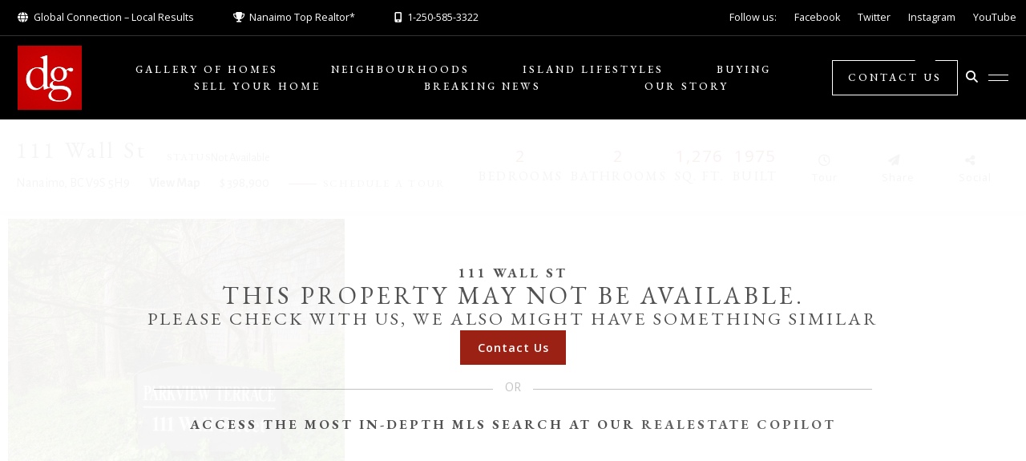

--- FILE ---
content_type: text/html; charset=UTF-8
request_url: https://derekgillette.com/listings/111-wall-st-21-nanaimo/
body_size: 26229
content:
<!doctype html>
<html lang="en-US">
<head>
	<meta charset="UTF-8">
	<meta name="viewport" content="width=device-width, initial-scale=1">
	<link rel="profile" href="https://gmpg.org/xfn/11">
	<title>
		111 Wall St, 21, Nanaimo - Derek Gillette	</title>

	<!-- Google tag (gtag.js) -->
	<script async src="https://www.googletagmanager.com/gtag/js?id=G-QKTDJV405V"></script>
	<script>
	window.dataLayer = window.dataLayer || [];
	function gtag(){dataLayer.push(arguments);}
	gtag('js', new Date());

	gtag('config', 'G-QKTDJV405V');
	</script>
	
	<meta name='robots' content='index, follow, max-image-preview:large, max-snippet:-1, max-video-preview:-1' />

            <script data-no-defer="1" data-ezscrex="false" data-cfasync="false" data-pagespeed-no-defer data-cookieconsent="ignore">
                var ctPublicFunctions = {"_ajax_nonce":"75541fbb5c","_rest_nonce":"2e4fc0ada2","_ajax_url":"\/wp-admin\/admin-ajax.php","_rest_url":"https:\/\/derekgillette.com\/wp-json\/","data__cookies_type":"none","data__ajax_type":"admin_ajax","data__bot_detector_enabled":1,"data__frontend_data_log_enabled":1,"cookiePrefix":"","wprocket_detected":false,"host_url":"derekgillette.com","text__ee_click_to_select":"Click to select the whole data","text__ee_original_email":"The complete one is","text__ee_got_it":"Got it","text__ee_blocked":"Blocked","text__ee_cannot_connect":"Cannot connect","text__ee_cannot_decode":"Can not decode email. Unknown reason","text__ee_email_decoder":"CleanTalk email decoder","text__ee_wait_for_decoding":"The magic is on the way!","text__ee_decoding_process":"Please wait a few seconds while we decode the contact data."}
            </script>
        
            <script data-no-defer="1" data-ezscrex="false" data-cfasync="false" data-pagespeed-no-defer data-cookieconsent="ignore">
                var ctPublic = {"_ajax_nonce":"75541fbb5c","settings__forms__check_internal":0,"settings__forms__check_external":0,"settings__forms__force_protection":0,"settings__forms__search_test":1,"settings__forms__wc_add_to_cart":0,"settings__data__bot_detector_enabled":1,"settings__sfw__anti_crawler":0,"blog_home":"https:\/\/derekgillette.com\/","pixel__setting":"3","pixel__enabled":false,"pixel__url":"https:\/\/moderate6-v4.cleantalk.org\/pixel\/5aebad732407c4920bd8811448096ce4.gif","data__email_check_before_post":1,"data__email_check_exist_post":1,"data__cookies_type":"none","data__key_is_ok":true,"data__visible_fields_required":true,"wl_brandname":"Anti-Spam by CleanTalk","wl_brandname_short":"CleanTalk","ct_checkjs_key":157241762,"emailEncoderPassKey":"3a4654dbee0377a5cd187304f1da45eb","bot_detector_forms_excluded":"W10=","advancedCacheExists":false,"varnishCacheExists":false,"wc_ajax_add_to_cart":true}
            </script>
        
	<!-- This site is optimized with the Yoast SEO Premium plugin v20.3 (Yoast SEO v26.7) - https://yoast.com/wordpress/plugins/seo/ -->
	<meta name="description" content="This 2 bedroom and 1. View Central Nanaimo. Enjoy mature landscapes, spacious properties, and convenient living. Discover Nanaimo real estate today." />
	<link rel="canonical" href="https://derekgillette.com/listings/111-wall-st-21-nanaimo/" />
	<meta property="og:locale" content="en_US" />
	<meta property="og:type" content="article" />
	<meta property="og:title" content="111 Wall St, 21, Nanaimo" />
	<meta property="og:description" content="This 2 bedroom and 1. View Central Nanaimo. Enjoy mature landscapes, spacious properties, and convenient living. Discover Nanaimo real estate today." />
	<meta property="og:url" content="https://derekgillette.com/listings/111-wall-st-21-nanaimo/" />
	<meta property="og:site_name" content="Derek Gillette" />
	<meta property="article:publisher" content="https://www.facebook.com/derek.gillette.1/" />
	<meta name="twitter:card" content="summary_large_image" />
	<meta name="twitter:site" content="@DerekGillette" />
	<meta name="twitter:label1" content="Est. reading time" />
	<meta name="twitter:data1" content="1 minute" />
	<script type="application/ld+json" class="yoast-schema-graph">{"@context":"https://schema.org","@graph":[{"@type":"WebPage","@id":"https://derekgillette.com/listings/111-wall-st-21-nanaimo/","url":"https://derekgillette.com/listings/111-wall-st-21-nanaimo/","name":"111 Wall St, 21, Nanaimo","isPartOf":{"@id":"https://derekgillette.com/#website"},"primaryImageOfPage":{"@id":"https://derekgillette.com/listings/111-wall-st-21-nanaimo/#primaryimage"},"image":{"@id":"https://derekgillette.com/listings/111-wall-st-21-nanaimo/#primaryimage"},"thumbnailUrl":"https://derekgillette.com/wp-content/uploads/acad523e-0189-4f2d-b518-813a43c009a4.jpeg","datePublished":"2025-09-11T10:02:57+00:00","description":"This 2 bedroom and 1. View Central Nanaimo. Enjoy mature landscapes, spacious properties, and convenient living. Discover Nanaimo real estate today.","breadcrumb":{"@id":"https://derekgillette.com/listings/111-wall-st-21-nanaimo/#breadcrumb"},"inLanguage":"en-US","potentialAction":[{"@type":"ReadAction","target":["https://derekgillette.com/listings/111-wall-st-21-nanaimo/"]}]},{"@type":"ImageObject","inLanguage":"en-US","@id":"https://derekgillette.com/listings/111-wall-st-21-nanaimo/#primaryimage","url":"https://derekgillette.com/wp-content/uploads/acad523e-0189-4f2d-b518-813a43c009a4.jpeg","contentUrl":"https://derekgillette.com/wp-content/uploads/acad523e-0189-4f2d-b518-813a43c009a4.jpeg","width":1600,"height":1200},{"@type":"BreadcrumbList","@id":"https://derekgillette.com/listings/111-wall-st-21-nanaimo/#breadcrumb","itemListElement":[{"@type":"ListItem","position":1,"name":"Home","item":"https://derekgillette.com/"},{"@type":"ListItem","position":2,"name":"Listings","item":"https://derekgillette.com/listings/"},{"@type":"ListItem","position":3,"name":"111 Wall St, 21, Nanaimo"}]},{"@type":"WebSite","@id":"https://derekgillette.com/#website","url":"https://derekgillette.com/","name":"Nanaimo and Vancouver Island Real Estate","description":"Global Connection - Local Results","publisher":{"@id":"https://derekgillette.com/#organization"},"potentialAction":[{"@type":"SearchAction","target":{"@type":"EntryPoint","urlTemplate":"https://derekgillette.com/?s={search_term_string}"},"query-input":{"@type":"PropertyValueSpecification","valueRequired":true,"valueName":"search_term_string"}}],"inLanguage":"en-US"},{"@type":"Organization","@id":"https://derekgillette.com/#organization","name":"Nanaimo and Vancouver Island Real Estate","url":"https://derekgillette.com/","logo":{"@type":"ImageObject","inLanguage":"en-US","@id":"https://derekgillette.com/#/schema/logo/image/","url":"https://derekgillette.com/wp-content/uploads/DGLOGO.jpg","contentUrl":"https://derekgillette.com/wp-content/uploads/DGLOGO.jpg","width":600,"height":600,"caption":"Nanaimo and Vancouver Island Real Estate"},"image":{"@id":"https://derekgillette.com/#/schema/logo/image/"},"sameAs":["https://www.facebook.com/derek.gillette.1/","https://x.com/DerekGillette","https://www.instagram.com/derek_gillette/"]}]}</script>
	<!-- / Yoast SEO Premium plugin. -->


<link rel='dns-prefetch' href='//static.addtoany.com' />
<link rel='dns-prefetch' href='//fd.cleantalk.org' />
<link rel='dns-prefetch' href='//cdn.jsdelivr.net' />
<link rel='dns-prefetch' href='//cdnjs.cloudflare.com' />
<link rel='dns-prefetch' href='//fonts.googleapis.com' />
<link rel='dns-prefetch' href='//use.fontawesome.com' />
<link rel='dns-prefetch' href='//www.googletagmanager.com' />
<link rel="alternate" type="application/rss+xml" title="Derek Gillette &raquo; Feed" href="https://derekgillette.com/feed/" />
<link rel="alternate" type="application/rss+xml" title="Derek Gillette &raquo; Comments Feed" href="https://derekgillette.com/comments/feed/" />
<link rel="alternate" title="oEmbed (JSON)" type="application/json+oembed" href="https://derekgillette.com/wp-json/oembed/1.0/embed?url=https%3A%2F%2Fderekgillette.com%2Flistings%2F111-wall-st-21-nanaimo%2F" />
<link rel="alternate" title="oEmbed (XML)" type="text/xml+oembed" href="https://derekgillette.com/wp-json/oembed/1.0/embed?url=https%3A%2F%2Fderekgillette.com%2Flistings%2F111-wall-st-21-nanaimo%2F&#038;format=xml" />
<style id='wp-img-auto-sizes-contain-inline-css'>
img:is([sizes=auto i],[sizes^="auto," i]){contain-intrinsic-size:3000px 1500px}
/*# sourceURL=wp-img-auto-sizes-contain-inline-css */
</style>
<link rel='stylesheet' id='formidable-css' href='https://derekgillette.com/wp-content/plugins/formidable/css/formidableforms.css?ver=114442' media='all' />
<style id='wp-emoji-styles-inline-css'>

	img.wp-smiley, img.emoji {
		display: inline !important;
		border: none !important;
		box-shadow: none !important;
		height: 1em !important;
		width: 1em !important;
		margin: 0 0.07em !important;
		vertical-align: -0.1em !important;
		background: none !important;
		padding: 0 !important;
	}
/*# sourceURL=wp-emoji-styles-inline-css */
</style>
<link rel="preload" href="https://derekgillette.com/wp-includes/css/dist/block-library/style.min.css?ver=6.9" as="style" id="wp-block-library" media="all" onload="this.onload=null;this.rel='stylesheet'"><noscript><link rel='stylesheet' id='wp-block-library-css' href='https://derekgillette.com/wp-includes/css/dist/block-library/style.min.css?ver=6.9' media='all' />
</noscript><style id='wp-block-heading-inline-css'>
h1:where(.wp-block-heading).has-background,h2:where(.wp-block-heading).has-background,h3:where(.wp-block-heading).has-background,h4:where(.wp-block-heading).has-background,h5:where(.wp-block-heading).has-background,h6:where(.wp-block-heading).has-background{padding:1.25em 2.375em}h1.has-text-align-left[style*=writing-mode]:where([style*=vertical-lr]),h1.has-text-align-right[style*=writing-mode]:where([style*=vertical-rl]),h2.has-text-align-left[style*=writing-mode]:where([style*=vertical-lr]),h2.has-text-align-right[style*=writing-mode]:where([style*=vertical-rl]),h3.has-text-align-left[style*=writing-mode]:where([style*=vertical-lr]),h3.has-text-align-right[style*=writing-mode]:where([style*=vertical-rl]),h4.has-text-align-left[style*=writing-mode]:where([style*=vertical-lr]),h4.has-text-align-right[style*=writing-mode]:where([style*=vertical-rl]),h5.has-text-align-left[style*=writing-mode]:where([style*=vertical-lr]),h5.has-text-align-right[style*=writing-mode]:where([style*=vertical-rl]),h6.has-text-align-left[style*=writing-mode]:where([style*=vertical-lr]),h6.has-text-align-right[style*=writing-mode]:where([style*=vertical-rl]){rotate:180deg}
/*# sourceURL=https://derekgillette.com/wp-includes/blocks/heading/style.min.css */
</style>
<style id='wp-block-image-inline-css'>
.wp-block-image>a,.wp-block-image>figure>a{display:inline-block}.wp-block-image img{box-sizing:border-box;height:auto;max-width:100%;vertical-align:bottom}@media not (prefers-reduced-motion){.wp-block-image img.hide{visibility:hidden}.wp-block-image img.show{animation:show-content-image .4s}}.wp-block-image[style*=border-radius] img,.wp-block-image[style*=border-radius]>a{border-radius:inherit}.wp-block-image.has-custom-border img{box-sizing:border-box}.wp-block-image.aligncenter{text-align:center}.wp-block-image.alignfull>a,.wp-block-image.alignwide>a{width:100%}.wp-block-image.alignfull img,.wp-block-image.alignwide img{height:auto;width:100%}.wp-block-image .aligncenter,.wp-block-image .alignleft,.wp-block-image .alignright,.wp-block-image.aligncenter,.wp-block-image.alignleft,.wp-block-image.alignright{display:table}.wp-block-image .aligncenter>figcaption,.wp-block-image .alignleft>figcaption,.wp-block-image .alignright>figcaption,.wp-block-image.aligncenter>figcaption,.wp-block-image.alignleft>figcaption,.wp-block-image.alignright>figcaption{caption-side:bottom;display:table-caption}.wp-block-image .alignleft{float:left;margin:.5em 1em .5em 0}.wp-block-image .alignright{float:right;margin:.5em 0 .5em 1em}.wp-block-image .aligncenter{margin-left:auto;margin-right:auto}.wp-block-image :where(figcaption){margin-bottom:1em;margin-top:.5em}.wp-block-image.is-style-circle-mask img{border-radius:9999px}@supports ((-webkit-mask-image:none) or (mask-image:none)) or (-webkit-mask-image:none){.wp-block-image.is-style-circle-mask img{border-radius:0;-webkit-mask-image:url('data:image/svg+xml;utf8,<svg viewBox="0 0 100 100" xmlns="http://www.w3.org/2000/svg"><circle cx="50" cy="50" r="50"/></svg>');mask-image:url('data:image/svg+xml;utf8,<svg viewBox="0 0 100 100" xmlns="http://www.w3.org/2000/svg"><circle cx="50" cy="50" r="50"/></svg>');mask-mode:alpha;-webkit-mask-position:center;mask-position:center;-webkit-mask-repeat:no-repeat;mask-repeat:no-repeat;-webkit-mask-size:contain;mask-size:contain}}:root :where(.wp-block-image.is-style-rounded img,.wp-block-image .is-style-rounded img){border-radius:9999px}.wp-block-image figure{margin:0}.wp-lightbox-container{display:flex;flex-direction:column;position:relative}.wp-lightbox-container img{cursor:zoom-in}.wp-lightbox-container img:hover+button{opacity:1}.wp-lightbox-container button{align-items:center;backdrop-filter:blur(16px) saturate(180%);background-color:#5a5a5a40;border:none;border-radius:4px;cursor:zoom-in;display:flex;height:20px;justify-content:center;opacity:0;padding:0;position:absolute;right:16px;text-align:center;top:16px;width:20px;z-index:100}@media not (prefers-reduced-motion){.wp-lightbox-container button{transition:opacity .2s ease}}.wp-lightbox-container button:focus-visible{outline:3px auto #5a5a5a40;outline:3px auto -webkit-focus-ring-color;outline-offset:3px}.wp-lightbox-container button:hover{cursor:pointer;opacity:1}.wp-lightbox-container button:focus{opacity:1}.wp-lightbox-container button:focus,.wp-lightbox-container button:hover,.wp-lightbox-container button:not(:hover):not(:active):not(.has-background){background-color:#5a5a5a40;border:none}.wp-lightbox-overlay{box-sizing:border-box;cursor:zoom-out;height:100vh;left:0;overflow:hidden;position:fixed;top:0;visibility:hidden;width:100%;z-index:100000}.wp-lightbox-overlay .close-button{align-items:center;cursor:pointer;display:flex;justify-content:center;min-height:40px;min-width:40px;padding:0;position:absolute;right:calc(env(safe-area-inset-right) + 16px);top:calc(env(safe-area-inset-top) + 16px);z-index:5000000}.wp-lightbox-overlay .close-button:focus,.wp-lightbox-overlay .close-button:hover,.wp-lightbox-overlay .close-button:not(:hover):not(:active):not(.has-background){background:none;border:none}.wp-lightbox-overlay .lightbox-image-container{height:var(--wp--lightbox-container-height);left:50%;overflow:hidden;position:absolute;top:50%;transform:translate(-50%,-50%);transform-origin:top left;width:var(--wp--lightbox-container-width);z-index:9999999999}.wp-lightbox-overlay .wp-block-image{align-items:center;box-sizing:border-box;display:flex;height:100%;justify-content:center;margin:0;position:relative;transform-origin:0 0;width:100%;z-index:3000000}.wp-lightbox-overlay .wp-block-image img{height:var(--wp--lightbox-image-height);min-height:var(--wp--lightbox-image-height);min-width:var(--wp--lightbox-image-width);width:var(--wp--lightbox-image-width)}.wp-lightbox-overlay .wp-block-image figcaption{display:none}.wp-lightbox-overlay button{background:none;border:none}.wp-lightbox-overlay .scrim{background-color:#fff;height:100%;opacity:.9;position:absolute;width:100%;z-index:2000000}.wp-lightbox-overlay.active{visibility:visible}@media not (prefers-reduced-motion){.wp-lightbox-overlay.active{animation:turn-on-visibility .25s both}.wp-lightbox-overlay.active img{animation:turn-on-visibility .35s both}.wp-lightbox-overlay.show-closing-animation:not(.active){animation:turn-off-visibility .35s both}.wp-lightbox-overlay.show-closing-animation:not(.active) img{animation:turn-off-visibility .25s both}.wp-lightbox-overlay.zoom.active{animation:none;opacity:1;visibility:visible}.wp-lightbox-overlay.zoom.active .lightbox-image-container{animation:lightbox-zoom-in .4s}.wp-lightbox-overlay.zoom.active .lightbox-image-container img{animation:none}.wp-lightbox-overlay.zoom.active .scrim{animation:turn-on-visibility .4s forwards}.wp-lightbox-overlay.zoom.show-closing-animation:not(.active){animation:none}.wp-lightbox-overlay.zoom.show-closing-animation:not(.active) .lightbox-image-container{animation:lightbox-zoom-out .4s}.wp-lightbox-overlay.zoom.show-closing-animation:not(.active) .lightbox-image-container img{animation:none}.wp-lightbox-overlay.zoom.show-closing-animation:not(.active) .scrim{animation:turn-off-visibility .4s forwards}}@keyframes show-content-image{0%{visibility:hidden}99%{visibility:hidden}to{visibility:visible}}@keyframes turn-on-visibility{0%{opacity:0}to{opacity:1}}@keyframes turn-off-visibility{0%{opacity:1;visibility:visible}99%{opacity:0;visibility:visible}to{opacity:0;visibility:hidden}}@keyframes lightbox-zoom-in{0%{transform:translate(calc((-100vw + var(--wp--lightbox-scrollbar-width))/2 + var(--wp--lightbox-initial-left-position)),calc(-50vh + var(--wp--lightbox-initial-top-position))) scale(var(--wp--lightbox-scale))}to{transform:translate(-50%,-50%) scale(1)}}@keyframes lightbox-zoom-out{0%{transform:translate(-50%,-50%) scale(1);visibility:visible}99%{visibility:visible}to{transform:translate(calc((-100vw + var(--wp--lightbox-scrollbar-width))/2 + var(--wp--lightbox-initial-left-position)),calc(-50vh + var(--wp--lightbox-initial-top-position))) scale(var(--wp--lightbox-scale));visibility:hidden}}
/*# sourceURL=https://derekgillette.com/wp-includes/blocks/image/style.min.css */
</style>
<style id='wp-block-paragraph-inline-css'>
.is-small-text{font-size:.875em}.is-regular-text{font-size:1em}.is-large-text{font-size:2.25em}.is-larger-text{font-size:3em}.has-drop-cap:not(:focus):first-letter{float:left;font-size:8.4em;font-style:normal;font-weight:100;line-height:.68;margin:.05em .1em 0 0;text-transform:uppercase}body.rtl .has-drop-cap:not(:focus):first-letter{float:none;margin-left:.1em}p.has-drop-cap.has-background{overflow:hidden}:root :where(p.has-background){padding:1.25em 2.375em}:where(p.has-text-color:not(.has-link-color)) a{color:inherit}p.has-text-align-left[style*="writing-mode:vertical-lr"],p.has-text-align-right[style*="writing-mode:vertical-rl"]{rotate:180deg}
/*# sourceURL=https://derekgillette.com/wp-includes/blocks/paragraph/style.min.css */
</style>
<style id='global-styles-inline-css'>
:root{--wp--preset--aspect-ratio--square: 1;--wp--preset--aspect-ratio--4-3: 4/3;--wp--preset--aspect-ratio--3-4: 3/4;--wp--preset--aspect-ratio--3-2: 3/2;--wp--preset--aspect-ratio--2-3: 2/3;--wp--preset--aspect-ratio--16-9: 16/9;--wp--preset--aspect-ratio--9-16: 9/16;--wp--preset--color--black: #000000;--wp--preset--color--cyan-bluish-gray: #abb8c3;--wp--preset--color--white: #ffffff;--wp--preset--color--pale-pink: #f78da7;--wp--preset--color--vivid-red: #cf2e2e;--wp--preset--color--luminous-vivid-orange: #ff6900;--wp--preset--color--luminous-vivid-amber: #fcb900;--wp--preset--color--light-green-cyan: #7bdcb5;--wp--preset--color--vivid-green-cyan: #00d084;--wp--preset--color--pale-cyan-blue: #8ed1fc;--wp--preset--color--vivid-cyan-blue: #0693e3;--wp--preset--color--vivid-purple: #9b51e0;--wp--preset--color--derekgillette-color-primary: #525252;--wp--preset--color--derekgillette-color-secondary: #383737;--wp--preset--color--derekgillette-color-accent: #9C2115;--wp--preset--color--derekgillette-color-text: #5F5F5F;--wp--preset--color--derekgillette-color-bg-gray: #F5F5F5;--wp--preset--gradient--vivid-cyan-blue-to-vivid-purple: linear-gradient(135deg,rgb(6,147,227) 0%,rgb(155,81,224) 100%);--wp--preset--gradient--light-green-cyan-to-vivid-green-cyan: linear-gradient(135deg,rgb(122,220,180) 0%,rgb(0,208,130) 100%);--wp--preset--gradient--luminous-vivid-amber-to-luminous-vivid-orange: linear-gradient(135deg,rgb(252,185,0) 0%,rgb(255,105,0) 100%);--wp--preset--gradient--luminous-vivid-orange-to-vivid-red: linear-gradient(135deg,rgb(255,105,0) 0%,rgb(207,46,46) 100%);--wp--preset--gradient--very-light-gray-to-cyan-bluish-gray: linear-gradient(135deg,rgb(238,238,238) 0%,rgb(169,184,195) 100%);--wp--preset--gradient--cool-to-warm-spectrum: linear-gradient(135deg,rgb(74,234,220) 0%,rgb(151,120,209) 20%,rgb(207,42,186) 40%,rgb(238,44,130) 60%,rgb(251,105,98) 80%,rgb(254,248,76) 100%);--wp--preset--gradient--blush-light-purple: linear-gradient(135deg,rgb(255,206,236) 0%,rgb(152,150,240) 100%);--wp--preset--gradient--blush-bordeaux: linear-gradient(135deg,rgb(254,205,165) 0%,rgb(254,45,45) 50%,rgb(107,0,62) 100%);--wp--preset--gradient--luminous-dusk: linear-gradient(135deg,rgb(255,203,112) 0%,rgb(199,81,192) 50%,rgb(65,88,208) 100%);--wp--preset--gradient--pale-ocean: linear-gradient(135deg,rgb(255,245,203) 0%,rgb(182,227,212) 50%,rgb(51,167,181) 100%);--wp--preset--gradient--electric-grass: linear-gradient(135deg,rgb(202,248,128) 0%,rgb(113,206,126) 100%);--wp--preset--gradient--midnight: linear-gradient(135deg,rgb(2,3,129) 0%,rgb(40,116,252) 100%);--wp--preset--font-size--small: 13px;--wp--preset--font-size--medium: 20px;--wp--preset--font-size--large: 36px;--wp--preset--font-size--x-large: 42px;--wp--preset--spacing--20: 0.44rem;--wp--preset--spacing--30: 0.67rem;--wp--preset--spacing--40: 1rem;--wp--preset--spacing--50: 1.5rem;--wp--preset--spacing--60: 2.25rem;--wp--preset--spacing--70: 3.38rem;--wp--preset--spacing--80: 5.06rem;--wp--preset--shadow--natural: 6px 6px 9px rgba(0, 0, 0, 0.2);--wp--preset--shadow--deep: 12px 12px 50px rgba(0, 0, 0, 0.4);--wp--preset--shadow--sharp: 6px 6px 0px rgba(0, 0, 0, 0.2);--wp--preset--shadow--outlined: 6px 6px 0px -3px rgb(255, 255, 255), 6px 6px rgb(0, 0, 0);--wp--preset--shadow--crisp: 6px 6px 0px rgb(0, 0, 0);}:where(.is-layout-flex){gap: 0.5em;}:where(.is-layout-grid){gap: 0.5em;}body .is-layout-flex{display: flex;}.is-layout-flex{flex-wrap: wrap;align-items: center;}.is-layout-flex > :is(*, div){margin: 0;}body .is-layout-grid{display: grid;}.is-layout-grid > :is(*, div){margin: 0;}:where(.wp-block-columns.is-layout-flex){gap: 2em;}:where(.wp-block-columns.is-layout-grid){gap: 2em;}:where(.wp-block-post-template.is-layout-flex){gap: 1.25em;}:where(.wp-block-post-template.is-layout-grid){gap: 1.25em;}.has-black-color{color: var(--wp--preset--color--black) !important;}.has-cyan-bluish-gray-color{color: var(--wp--preset--color--cyan-bluish-gray) !important;}.has-white-color{color: var(--wp--preset--color--white) !important;}.has-pale-pink-color{color: var(--wp--preset--color--pale-pink) !important;}.has-vivid-red-color{color: var(--wp--preset--color--vivid-red) !important;}.has-luminous-vivid-orange-color{color: var(--wp--preset--color--luminous-vivid-orange) !important;}.has-luminous-vivid-amber-color{color: var(--wp--preset--color--luminous-vivid-amber) !important;}.has-light-green-cyan-color{color: var(--wp--preset--color--light-green-cyan) !important;}.has-vivid-green-cyan-color{color: var(--wp--preset--color--vivid-green-cyan) !important;}.has-pale-cyan-blue-color{color: var(--wp--preset--color--pale-cyan-blue) !important;}.has-vivid-cyan-blue-color{color: var(--wp--preset--color--vivid-cyan-blue) !important;}.has-vivid-purple-color{color: var(--wp--preset--color--vivid-purple) !important;}.has-black-background-color{background-color: var(--wp--preset--color--black) !important;}.has-cyan-bluish-gray-background-color{background-color: var(--wp--preset--color--cyan-bluish-gray) !important;}.has-white-background-color{background-color: var(--wp--preset--color--white) !important;}.has-pale-pink-background-color{background-color: var(--wp--preset--color--pale-pink) !important;}.has-vivid-red-background-color{background-color: var(--wp--preset--color--vivid-red) !important;}.has-luminous-vivid-orange-background-color{background-color: var(--wp--preset--color--luminous-vivid-orange) !important;}.has-luminous-vivid-amber-background-color{background-color: var(--wp--preset--color--luminous-vivid-amber) !important;}.has-light-green-cyan-background-color{background-color: var(--wp--preset--color--light-green-cyan) !important;}.has-vivid-green-cyan-background-color{background-color: var(--wp--preset--color--vivid-green-cyan) !important;}.has-pale-cyan-blue-background-color{background-color: var(--wp--preset--color--pale-cyan-blue) !important;}.has-vivid-cyan-blue-background-color{background-color: var(--wp--preset--color--vivid-cyan-blue) !important;}.has-vivid-purple-background-color{background-color: var(--wp--preset--color--vivid-purple) !important;}.has-black-border-color{border-color: var(--wp--preset--color--black) !important;}.has-cyan-bluish-gray-border-color{border-color: var(--wp--preset--color--cyan-bluish-gray) !important;}.has-white-border-color{border-color: var(--wp--preset--color--white) !important;}.has-pale-pink-border-color{border-color: var(--wp--preset--color--pale-pink) !important;}.has-vivid-red-border-color{border-color: var(--wp--preset--color--vivid-red) !important;}.has-luminous-vivid-orange-border-color{border-color: var(--wp--preset--color--luminous-vivid-orange) !important;}.has-luminous-vivid-amber-border-color{border-color: var(--wp--preset--color--luminous-vivid-amber) !important;}.has-light-green-cyan-border-color{border-color: var(--wp--preset--color--light-green-cyan) !important;}.has-vivid-green-cyan-border-color{border-color: var(--wp--preset--color--vivid-green-cyan) !important;}.has-pale-cyan-blue-border-color{border-color: var(--wp--preset--color--pale-cyan-blue) !important;}.has-vivid-cyan-blue-border-color{border-color: var(--wp--preset--color--vivid-cyan-blue) !important;}.has-vivid-purple-border-color{border-color: var(--wp--preset--color--vivid-purple) !important;}.has-vivid-cyan-blue-to-vivid-purple-gradient-background{background: var(--wp--preset--gradient--vivid-cyan-blue-to-vivid-purple) !important;}.has-light-green-cyan-to-vivid-green-cyan-gradient-background{background: var(--wp--preset--gradient--light-green-cyan-to-vivid-green-cyan) !important;}.has-luminous-vivid-amber-to-luminous-vivid-orange-gradient-background{background: var(--wp--preset--gradient--luminous-vivid-amber-to-luminous-vivid-orange) !important;}.has-luminous-vivid-orange-to-vivid-red-gradient-background{background: var(--wp--preset--gradient--luminous-vivid-orange-to-vivid-red) !important;}.has-very-light-gray-to-cyan-bluish-gray-gradient-background{background: var(--wp--preset--gradient--very-light-gray-to-cyan-bluish-gray) !important;}.has-cool-to-warm-spectrum-gradient-background{background: var(--wp--preset--gradient--cool-to-warm-spectrum) !important;}.has-blush-light-purple-gradient-background{background: var(--wp--preset--gradient--blush-light-purple) !important;}.has-blush-bordeaux-gradient-background{background: var(--wp--preset--gradient--blush-bordeaux) !important;}.has-luminous-dusk-gradient-background{background: var(--wp--preset--gradient--luminous-dusk) !important;}.has-pale-ocean-gradient-background{background: var(--wp--preset--gradient--pale-ocean) !important;}.has-electric-grass-gradient-background{background: var(--wp--preset--gradient--electric-grass) !important;}.has-midnight-gradient-background{background: var(--wp--preset--gradient--midnight) !important;}.has-small-font-size{font-size: var(--wp--preset--font-size--small) !important;}.has-medium-font-size{font-size: var(--wp--preset--font-size--medium) !important;}.has-large-font-size{font-size: var(--wp--preset--font-size--large) !important;}.has-x-large-font-size{font-size: var(--wp--preset--font-size--x-large) !important;}
/*# sourceURL=global-styles-inline-css */
</style>

<style id='classic-theme-styles-inline-css'>
/*! This file is auto-generated */
.wp-block-button__link{color:#fff;background-color:#32373c;border-radius:9999px;box-shadow:none;text-decoration:none;padding:calc(.667em + 2px) calc(1.333em + 2px);font-size:1.125em}.wp-block-file__button{background:#32373c;color:#fff;text-decoration:none}
/*# sourceURL=/wp-includes/css/classic-themes.min.css */
</style>
<link rel="preload" href="https://derekgillette.com/wp-content/plugins/the-plus-addons-for-block-editor/assets/css/extra/fontawesome.min.css?ver=4.6.4" as="style" id="tpgb-fontawesome" media="all" onload="this.onload=null;this.rel='stylesheet'"><noscript><link rel='stylesheet' id='tpgb-fontawesome-css' href='https://derekgillette.com/wp-content/plugins/the-plus-addons-for-block-editor/assets/css/extra/fontawesome.min.css?ver=4.6.4' media='all' />
</noscript><link rel='stylesheet' id='tpgb-gfonts-global-css' href='https://fonts.googleapis.com/css?family=Roboto%3A700%2C500%2C400&#038;subset=latin&#038;display=swap&#038;ver=4.6.4' media='all' />
<link rel='stylesheet' id='plus-global-css' href='https://derekgillette.com/wp-content/uploads/theplus_gutenberg/plus-global.css?ver=1768821616' media='all' />
<style id='font-awesome-svg-styles-default-inline-css'>
.svg-inline--fa {
  display: inline-block;
  height: 1em;
  overflow: visible;
  vertical-align: -.125em;
}
/*# sourceURL=font-awesome-svg-styles-default-inline-css */
</style>
<link rel='stylesheet' id='font-awesome-svg-styles-css' href='https://derekgillette.com/wp-content/uploads/font-awesome/v6.4.2/css/svg-with-js.css' media='all' />
<style id='font-awesome-svg-styles-inline-css'>
   .wp-block-font-awesome-icon svg::before,
   .wp-rich-text-font-awesome-icon svg::before {content: unset;}
/*# sourceURL=font-awesome-svg-styles-inline-css */
</style>
<link rel='stylesheet' id='cleantalk-public-css-css' href='https://derekgillette.com/wp-content/plugins/cleantalk-spam-protect/css/cleantalk-public.min.css?ver=6.70.1_1766205758' media='all' />
<link rel='stylesheet' id='cleantalk-email-decoder-css-css' href='https://derekgillette.com/wp-content/plugins/cleantalk-spam-protect/css/cleantalk-email-decoder.min.css?ver=6.70.1_1766205758' media='all' />
<link rel='stylesheet' id='woocommerce-layout-css' href='https://derekgillette.com/wp-content/plugins/woocommerce/assets/css/woocommerce-layout.css?ver=10.4.3' media='all' />
<link rel='stylesheet' id='woocommerce-smallscreen-css' href='https://derekgillette.com/wp-content/plugins/woocommerce/assets/css/woocommerce-smallscreen.css?ver=10.4.3' media='only screen and (max-width: 768px)' />
<link rel='stylesheet' id='woocommerce-general-css' href='https://derekgillette.com/wp-content/plugins/woocommerce/assets/css/woocommerce.css?ver=10.4.3' media='all' />
<style id='woocommerce-inline-inline-css'>
.woocommerce form .form-row .required { visibility: visible; }
/*# sourceURL=woocommerce-inline-inline-css */
</style>
<link rel='stylesheet' id='derek-gillette-style-css' href='https://derekgillette.com/wp-content/themes/derek-gillette-theme-1/style.css?ver=1.0.0' media='all' />
<link rel='stylesheet' id='jquery-slick-css' href='//cdn.jsdelivr.net/npm/slick-carousel@1.8.1/slick/slick.css?ver=1.0.0' media='all' />
<link rel='stylesheet' id='jquery-lightbox2-css' href='//cdnjs.cloudflare.com/ajax/libs/lightbox2/2.11.4/css/lightbox.min.css?ver=1.0.0' media='all' />
<link rel='stylesheet' id='jquery-slick-theme-css' href='//cdn.jsdelivr.net/npm/slick-carousel@1.8.1/slick/slick-theme.css?ver=1.0.0' media='all' />
<link rel='stylesheet' id='font-awesome-official-css' href='https://use.fontawesome.com/releases/v6.4.2/css/all.css' media='all' integrity="sha384-blOohCVdhjmtROpu8+CfTnUWham9nkX7P7OZQMst+RUnhtoY/9qemFAkIKOYxDI3" crossorigin="anonymous" />
<link rel='stylesheet' id='addtoany-css' href='https://derekgillette.com/wp-content/plugins/add-to-any/addtoany.min.css?ver=1.16' media='all' />
<link rel="preload" href="https://derekgillette.com/wp-includes/css/dashicons.min.css?ver=6.9" as="style" id="dashicons" media="all" onload="this.onload=null;this.rel='stylesheet'"><noscript><link rel='stylesheet' id='dashicons-css' href='https://derekgillette.com/wp-includes/css/dashicons.min.css?ver=6.9' media='all' />
</noscript><link rel='stylesheet' id='font-awesome-official-v4shim-css' href='https://use.fontawesome.com/releases/v6.4.2/css/v4-shims.css' media='all' integrity="sha384-IqMDcR2qh8kGcGdRrxwop5R2GiUY5h8aDR/LhYxPYiXh3sAAGGDkFvFqWgFvTsTd" crossorigin="anonymous" />
<script id="addtoany-core-js-before">
window.a2a_config=window.a2a_config||{};a2a_config.callbacks=[];a2a_config.overlays=[];a2a_config.templates={};

//# sourceURL=addtoany-core-js-before
</script>
<script defer src="https://static.addtoany.com/menu/page.js" id="addtoany-core-js"></script>
<script src="https://derekgillette.com/wp-includes/js/jquery/jquery.min.js?ver=3.7.1" id="jquery-core-js"></script>
<script src="https://derekgillette.com/wp-includes/js/jquery/jquery-migrate.min.js?ver=3.4.1" id="jquery-migrate-js"></script>
<script defer src="https://derekgillette.com/wp-content/plugins/add-to-any/addtoany.min.js?ver=1.1" id="addtoany-jquery-js"></script>
<script src="https://derekgillette.com/wp-content/plugins/cleantalk-spam-protect/js/apbct-public-bundle.min.js?ver=6.70.1_1766205758" id="apbct-public-bundle.min-js-js"></script>
<script src="https://fd.cleantalk.org/ct-bot-detector-wrapper.js?ver=6.70.1" id="ct_bot_detector-js" defer data-wp-strategy="defer"></script>
<script src="https://derekgillette.com/wp-content/plugins/woocommerce/assets/js/jquery-blockui/jquery.blockUI.min.js?ver=2.7.0-wc.10.4.3" id="wc-jquery-blockui-js" defer data-wp-strategy="defer"></script>
<script id="wc-add-to-cart-js-extra">
var wc_add_to_cart_params = {"ajax_url":"/wp-admin/admin-ajax.php","wc_ajax_url":"/?wc-ajax=%%endpoint%%","i18n_view_cart":"View cart","cart_url":"https://derekgillette.com/?page_id=663223","is_cart":"","cart_redirect_after_add":"no"};
//# sourceURL=wc-add-to-cart-js-extra
</script>
<script src="https://derekgillette.com/wp-content/plugins/woocommerce/assets/js/frontend/add-to-cart.min.js?ver=10.4.3" id="wc-add-to-cart-js" defer data-wp-strategy="defer"></script>
<script src="https://derekgillette.com/wp-content/plugins/woocommerce/assets/js/js-cookie/js.cookie.min.js?ver=2.1.4-wc.10.4.3" id="wc-js-cookie-js" defer data-wp-strategy="defer"></script>
<script id="woocommerce-js-extra">
var woocommerce_params = {"ajax_url":"/wp-admin/admin-ajax.php","wc_ajax_url":"/?wc-ajax=%%endpoint%%","i18n_password_show":"Show password","i18n_password_hide":"Hide password"};
//# sourceURL=woocommerce-js-extra
</script>
<script src="https://derekgillette.com/wp-content/plugins/woocommerce/assets/js/frontend/woocommerce.min.js?ver=10.4.3" id="woocommerce-js" defer data-wp-strategy="defer"></script>
<script src="https://derekgillette.com/wp-includes/js/dist/hooks.min.js?ver=dd5603f07f9220ed27f1" id="wp-hooks-js"></script>
<script id="wpm-js-extra">
var wpm = {"ajax_url":"https://derekgillette.com/wp-admin/admin-ajax.php","root":"https://derekgillette.com/wp-json/","nonce_wp_rest":"2e4fc0ada2","nonce_ajax":"4ca0e994d8"};
//# sourceURL=wpm-js-extra
</script>
<script src="https://derekgillette.com/wp-content/plugins/woocommerce-google-adwords-conversion-tracking-tag/js/public/free/wpm-public.p1.min.js?ver=1.54.1" id="wpm-js"></script>
<link rel="https://api.w.org/" href="https://derekgillette.com/wp-json/" /><link rel="alternate" title="JSON" type="application/json" href="https://derekgillette.com/wp-json/wp/v2/listings/1060937" /><link rel="EditURI" type="application/rsd+xml" title="RSD" href="https://derekgillette.com/xmlrpc.php?rsd" />
<meta name="generator" content="WordPress 6.9" />
<meta name="generator" content="WooCommerce 10.4.3" />
<link rel='shortlink' href='https://derekgillette.com/?p=1060937' />
<style id="essential-blocks-global-styles">
            :root {
                --eb-global-primary-color: #101828;
--eb-global-secondary-color: #475467;
--eb-global-tertiary-color: #98A2B3;
--eb-global-text-color: #475467;
--eb-global-heading-color: #1D2939;
--eb-global-link-color: #444CE7;
--eb-global-background-color: #F9FAFB;
--eb-global-button-text-color: #FFFFFF;
--eb-global-button-background-color: #101828;
--eb-gradient-primary-color: linear-gradient(90deg, hsla(259, 84%, 78%, 1) 0%, hsla(206, 67%, 75%, 1) 100%);
--eb-gradient-secondary-color: linear-gradient(90deg, hsla(18, 76%, 85%, 1) 0%, hsla(203, 69%, 84%, 1) 100%);
--eb-gradient-tertiary-color: linear-gradient(90deg, hsla(248, 21%, 15%, 1) 0%, hsla(250, 14%, 61%, 1) 100%);
--eb-gradient-background-color: linear-gradient(90deg, rgb(250, 250, 250) 0%, rgb(233, 233, 233) 49%, rgb(244, 243, 243) 100%);

                --eb-tablet-breakpoint: 1024px;
--eb-mobile-breakpoint: 767px;

            }
            
            
        </style><meta name="generator" content="Site Kit by Google 1.170.0" /><script>document.documentElement.className += " js";</script>
	<noscript><style>.woocommerce-product-gallery{ opacity: 1 !important; }</style></noscript>
	
<!-- Google AdSense meta tags added by Site Kit -->
<meta name="google-adsense-platform-account" content="ca-host-pub-2644536267352236">
<meta name="google-adsense-platform-domain" content="sitekit.withgoogle.com">
<!-- End Google AdSense meta tags added by Site Kit -->

<!-- START Pixel Manager for WooCommerce -->

		<script>

			window.wpmDataLayer = window.wpmDataLayer || {};
			window.wpmDataLayer = Object.assign(window.wpmDataLayer, {"cart":{},"cart_item_keys":{},"version":{"number":"1.54.1","pro":false,"eligible_for_updates":false,"distro":"fms","beta":false,"show":true},"pixels":[],"shop":{"list_name":"","list_id":"","page_type":"","currency":"USD","selectors":{"addToCart":[],"beginCheckout":[]},"order_duplication_prevention":true,"view_item_list_trigger":{"test_mode":false,"background_color":"green","opacity":0.5,"repeat":true,"timeout":1000,"threshold":0.8},"variations_output":true,"session_active":false},"page":{"id":1060937,"title":"111 Wall St, 21, Nanaimo","type":"dg-listing","categories":[],"parent":{"id":0,"title":"111 Wall St, 21, Nanaimo","type":"dg-listing","categories":[]}},"general":{"user_logged_in":false,"scroll_tracking_thresholds":[],"page_id":1060937,"exclude_domains":[],"server_2_server":{"active":false,"user_agent_exclude_patterns":[],"ip_exclude_list":[],"pageview_event_s2s":{"is_active":false,"pixels":[]}},"consent_management":{"explicit_consent":false},"lazy_load_pmw":false,"chunk_base_path":"https://derekgillette.com/wp-content/plugins/woocommerce-google-adwords-conversion-tracking-tag/js/public/free/","modules":{"load_deprecated_functions":true}}});

		</script>

		
<!-- END Pixel Manager for WooCommerce -->
<link rel="icon" href="https://derekgillette.com/wp-content/uploads/cropped-DGLOGO-32x32.jpg" sizes="32x32" />
<link rel="icon" href="https://derekgillette.com/wp-content/uploads/cropped-DGLOGO-192x192.jpg" sizes="192x192" />
<link rel="apple-touch-icon" href="https://derekgillette.com/wp-content/uploads/cropped-DGLOGO-180x180.jpg" />
<meta name="msapplication-TileImage" content="https://derekgillette.com/wp-content/uploads/cropped-DGLOGO-270x270.jpg" />
		<style id="wp-custom-css">
			.prevent-text-wrapping {
  white-space: nowrap;    
}
		</style>
		<link rel='stylesheet' id='wc-blocks-style-css' href='https://derekgillette.com/wp-content/plugins/woocommerce/assets/client/blocks/wc-blocks.css?ver=wc-10.4.3' media='all' />
</head>

<body class="wp-singular dg-listing-template-default single single-dg-listing postid-1060937 wp-custom-logo wp-theme-derek-gillette-theme-1 theme-derek-gillette-theme-1 woocommerce-no-js 111-wall-st-21-nanaimo listing-locked">
<div id="page" class="site">
	<a class="skip-link screen-reader-text" href="#primary">Skip to content</a>

	<header id="masthead" class="site-header">
		<div class="site-tagline">
			<ul class="flex structural">
								<li class="flex-item">
					<i class="fa-solid fa-globe"></i>
					<span class="site-description">Global Connection &#8211; Local Results</span>
				</li>
								<li class="flex-item">
					<i class="fa-solid fa-trophy"></i>
					<span class="site-tagline">Nanaimo Top Realtor*</span>
				</li>
								<li class="flex-item">
					<a href="telto:1-250-585-3322">
						<i class="fa-solid fa-mobile-alt"></i>
						<span class="site-phone">1-250-585-3322</span>
					</a>
				</li>
							</ul>
						<ul class="flex structural social-links">
				<li class="flex-item">Follow us:</li>
								<li class="flex-item">
					<a href="https://www.facebook.com/dgrealtycanada">
						Facebook					</a>
				</li>
								<li class="flex-item">
					<a href="https://twitter.com/derekgillette">
						Twitter					</a>
				</li>
								<li class="flex-item">
					<a href="https://www.instagram.com/gilletteandassociates/">
						Instagram					</a>
				</li>
								<li class="flex-item">
					<a href="https://www.youtube.com/@bchomes">
						YouTube					</a>
				</li>
							</ul>
					</div>

		<div class="mobile-navigation">
			<nav class="site-navigation">
				<div class="menu-main-container"><ul id="menu-main" class="menu"><li id="menu-item-171043" class="menu-item menu-item-type-post_type menu-item-object-page menu-item-171043"><a href="https://derekgillette.com/gallery-of-homes/">Gallery of Homes</a></li>
<li id="menu-item-171044" class="menu-item menu-item-type-post_type menu-item-object-page menu-item-171044"><a href="https://derekgillette.com/nanaimo-neighbourhoods/">Neighbourhoods</a></li>
<li id="menu-item-171052" class="menu-item menu-item-type-post_type menu-item-object-page menu-item-171052"><a href="https://derekgillette.com/vancouver-island-lifestyles/">Island Lifestyles</a></li>
<li id="menu-item-172014" class="menu-item menu-item-type-post_type menu-item-object-page menu-item-172014"><a href="https://derekgillette.com/buying/">Buying</a></li>
<li id="menu-item-171042" class="menu-item menu-item-type-post_type menu-item-object-page menu-item-171042"><a href="https://derekgillette.com/selling/">Sell Your Home</a></li>
<li id="menu-item-948542" class="menu-item menu-item-type-post_type menu-item-object-page menu-item-948542"><a href="https://derekgillette.com/breaking-news/">BREAKING NEWS</a></li>
<li id="menu-item-171046" class="menu-item menu-item-type-post_type menu-item-object-page menu-item-171046"><a href="https://derekgillette.com/our-story/">Our Story</a></li>
</ul></div>			</nav>
			<nav class="site-navigation">
				<div class="menu-top-right-container"><ul id="menu-top-right" class="menu"><li id="menu-item-4098" class="menu-btn menu-item menu-item-type-post_type menu-item-object-page menu-item-4098"><a href="https://derekgillette.com/contact-us/">Contact Us</a></li>
</ul></div>			</nav><!-- .site-navigation -->
		</div>
		<div class="main-navigation">
			<div class="site-branding">
				<a href="https://derekgillette.com/" class="custom-logo-link" rel="home"><img width="600" height="600" src="https://derekgillette.com/wp-content/uploads/DGLOGO.jpg" class="custom-logo" alt="Derek Gillette" decoding="async" fetchpriority="high" srcset="https://derekgillette.com/wp-content/uploads/DGLOGO.jpg 600w, https://derekgillette.com/wp-content/uploads/DGLOGO-300x300.jpg 300w, https://derekgillette.com/wp-content/uploads/DGLOGO-150x150.jpg 150w" sizes="(max-width: 600px) 100vw, 600px" /></a>			</div>
			<nav id="site-navigation" class="site-navigation">
				<div class="menu-main-container"><ul id="menu-main-1" class="menu"><li class="menu-item menu-item-type-post_type menu-item-object-page menu-item-171043"><a href="https://derekgillette.com/gallery-of-homes/">Gallery of Homes</a></li>
<li class="menu-item menu-item-type-post_type menu-item-object-page menu-item-171044"><a href="https://derekgillette.com/nanaimo-neighbourhoods/">Neighbourhoods</a></li>
<li class="menu-item menu-item-type-post_type menu-item-object-page menu-item-171052"><a href="https://derekgillette.com/vancouver-island-lifestyles/">Island Lifestyles</a></li>
<li class="menu-item menu-item-type-post_type menu-item-object-page menu-item-172014"><a href="https://derekgillette.com/buying/">Buying</a></li>
<li class="menu-item menu-item-type-post_type menu-item-object-page menu-item-171042"><a href="https://derekgillette.com/selling/">Sell Your Home</a></li>
<li class="menu-item menu-item-type-post_type menu-item-object-page menu-item-948542"><a href="https://derekgillette.com/breaking-news/">BREAKING NEWS</a></li>
<li class="menu-item menu-item-type-post_type menu-item-object-page menu-item-171046"><a href="https://derekgillette.com/our-story/">Our Story</a></li>
</ul></div>			</nav><!-- #site-navigation -->
			<nav class="site-navigation">
				<div class="menu-top-right-container"><ul id="menu-top-right-1" class="menu"><li class="menu-btn menu-item menu-item-type-post_type menu-item-object-page menu-item-4098"><a href="https://derekgillette.com/contact-us/">Contact Us</a></li>
</ul></div>			</nav><!-- .site-navigation -->
			<div class="site-controls">
				<a id="site-search-btn" href="/property-search" class="site-search-btn">
					<i class="fa-solid fa-search"></i>
				</a>
								<a id="site-upsell-btn" href="#" class="site-upsell-btn">
					<i class="fa-solid fa-xmark"></i>
				</a>
							</div><!-- .controls -->
		</div>
	</header><!-- #masthead -->
	<main id="primary" class="site-main">

		
<article id="post-1060937" class="mls-listing post-1060937 dg-listing type-dg-listing status-publish has-post-thumbnail hentry dg-plugin-neighbourhoods-na-central-nanaimo dg-plugin-building-fetures-transit-nearby dg-plugin-lot-fetures-shopping-nearby dg-plugin-lifestyles-oceanview">
    <header class="entry-header columns">
        <div class="column listing-header-left">
            <div class="columns listing-header-title">
                <h3 class="column flex-item-static animate__inanimated">
                    111 Wall St                </h3>
                <div class="column flex-item-static flex">
                    <h5>Status</h5>
                    <span>Not Available</span>
                </div>
            </div>
            <div class="columns listing-header-subtitle">
                <div class="column flex-item-static">
                    Nanaimo,&nbsp;BC&nbsp;V9S 5H9                </div>
                <div class="column flex-item-static">
                    <a href="#map">View Map</a>
                </div>
                <div class="column flex-item-static">
                    $&nbsp;398,900                </div>
                <div class="column flex-item-static">
                    <div class="read-more-container">
                        <a
                            href="#book"
                            rel="noopener noreferrer"
                            data-form-id="book-a-tour"
                        >
                            Schedule a Tour                        </a>
                    </div> 
                </div>
            </div>
        </div>
        <div class="column flex-item-static listing-header-right">
            <ul class="flex">
                <li class="flex-item-static">
                    <div class="stat-counter">
                        <div>
                            <span class="stat-counter-value-off">2</span>
                        </div>
                        <label>Bedrooms</label>
                    </div>
                </li>
                <li class="flex-item-static">
                    <div class="stat-counter">
                        <div>
                            <span class="stat-counter-value-off">2</span>
                        </div>
                        <label>Bathrooms</label>
                    </div>
                </li>
                <li class="flex-item-static">
                    <div class="stat-counter">
                        <div>
                            <span class="stat-counter-value-off">1,276</span>
                        </div>
                        <label>Sq. Ft.</label>
                    </div>
                </li>
                <li class="flex-item-static">
                    <div class="stat-counter">
                        <div>
                            <span class="stat-counter-value-off">1975</span>
                        </div>
                        <label>Built</label>
                    </div>
                </li>
                <li class="flex-item-static">
                <ul class="flex">
    <li class="flex-item-static">
        <button
            type="button"
            class="btn btn-link"
            data-form-id="book-a-tour"
            data-form-message="I would like to visit: 111 Wall St, Nanaimo, BC, V9S 5H9 (https://derekgillette.com/listings/111-wall-st-21-nanaimo/)"
        >
            <i class="fa-regular fa-clock"></i>
            <label>Tour</label>
        </button>
    </li>
    <li class="flex-item-static">
        <button
            type="button"
            class="btn btn-link"
            data-form-id="share-page"
            data-form-message="Check out this property I found on Derek Gillette: 111 Wall St, Nanaimo, BC, V9S 5H9 (https://derekgillette.com/listings/111-wall-st-21-nanaimo/)"
        >
            <i class="fa-solid fa-paper-plane"></i>
            <label>Share</label>
        </button>
    </li>
        <li class="flex-item-static">
        <button type="button" class="btn btn-link btn-share">
            <i class="fa-solid fa-share-nodes"></i>
            <label>Social</label>
        </button>
        <div class="share-popup">
            <div></div>
            <div>
                <div class="addtoany_shortcode"><div class="a2a_kit a2a_kit_size_32 addtoany_list" data-a2a-url="https://derekgillette.com/listings/111-wall-st-21-nanaimo/" data-a2a-title="111 Wall St, 21, Nanaimo"><a class="a2a_button_facebook" href="https://www.addtoany.com/add_to/facebook?linkurl=https%3A%2F%2Fderekgillette.com%2Flistings%2F111-wall-st-21-nanaimo%2F&amp;linkname=111%20Wall%20St%2C%2021%2C%20Nanaimo" title="Facebook" rel="nofollow noopener" target="_blank"></a><a class="a2a_button_x" href="https://www.addtoany.com/add_to/x?linkurl=https%3A%2F%2Fderekgillette.com%2Flistings%2F111-wall-st-21-nanaimo%2F&amp;linkname=111%20Wall%20St%2C%2021%2C%20Nanaimo" title="X" rel="nofollow noopener" target="_blank"></a><a class="a2a_button_pinterest" href="https://www.addtoany.com/add_to/pinterest?linkurl=https%3A%2F%2Fderekgillette.com%2Flistings%2F111-wall-st-21-nanaimo%2F&amp;linkname=111%20Wall%20St%2C%2021%2C%20Nanaimo" title="Pinterest" rel="nofollow noopener" target="_blank"></a><a class="a2a_dd addtoany_share_save addtoany_share" href="https://www.addtoany.com/share"></a></div></div>            </div>
        </div>
    </li>
    </ul>
                </li>
            </ul>
        </div>
    </header><!-- .entry-header -->
    <section id="gallery">
        <div class="flex">
            <a
                href="https://derekgillette.com/wp-content/uploads/acad523e-0189-4f2d-b518-813a43c009a4.jpeg"
                style="background-image: url('https://derekgillette.com/wp-content/uploads/acad523e-0189-4f2d-b518-813a43c009a4.jpeg');"
                class="as-background-image gallery-poster"
            >
                <img src="https://derekgillette.com/wp-content/uploads/acad523e-0189-4f2d-b518-813a43c009a4.jpeg" />
            </a>
            <div class="gallery-images">
                <ul>
                                    <li>
                        <a
                            href="https://dvvjkgh94f2v6.cloudfront.net/6bc65f4d/22802052/1ad5be0d.jpeg"
                            data-lightbox="gallery-1060937"
                            style="background-image: url('https://dvvjkgh94f2v6.cloudfront.net/6bc65f4d/22802052/1ad5be0d.jpeg');"
                            class="as-background-image"
                        >
                            &nbsp;
                        </a>
                    </li>
                                    <li>
                        <a
                            href="https://dvvjkgh94f2v6.cloudfront.net/6bc65f4d/22802052/6dd28e9b.jpeg"
                            data-lightbox="gallery-1060937"
                            style="background-image: url('https://dvvjkgh94f2v6.cloudfront.net/6bc65f4d/22802052/6dd28e9b.jpeg');"
                            class="as-background-image"
                        >
                            &nbsp;
                        </a>
                    </li>
                                    <li>
                        <a
                            href="https://dvvjkgh94f2v6.cloudfront.net/6bc65f4d/22802052/f3b61b38.jpeg"
                            data-lightbox="gallery-1060937"
                            style="background-image: url('https://dvvjkgh94f2v6.cloudfront.net/6bc65f4d/22802052/f3b61b38.jpeg');"
                            class="as-background-image"
                        >
                            &nbsp;
                        </a>
                    </li>
                                    <li>
                        <a
                            href="https://dvvjkgh94f2v6.cloudfront.net/6bc65f4d/22802052/84b12bae.jpeg"
                            data-lightbox="gallery-1060937"
                            style="background-image: url('https://dvvjkgh94f2v6.cloudfront.net/6bc65f4d/22802052/84b12bae.jpeg');"
                            class="as-background-image"
                        >
                            &nbsp;
                        </a>
                    </li>
                                    <li>
                        <a
                            href="https://dvvjkgh94f2v6.cloudfront.net/6bc65f4d/22802052/1db87a14.jpeg"
                            data-lightbox="gallery-1060937"
                            style="background-image: url('https://dvvjkgh94f2v6.cloudfront.net/6bc65f4d/22802052/1db87a14.jpeg');"
                            class="as-background-image"
                        >
                            &nbsp;
                        </a>
                    </li>
                                    <li>
                        <a
                            href="https://dvvjkgh94f2v6.cloudfront.net/6bc65f4d/22802052/6abf4a82.jpeg"
                            data-lightbox="gallery-1060937"
                            style="background-image: url('https://dvvjkgh94f2v6.cloudfront.net/6bc65f4d/22802052/6abf4a82.jpeg');"
                            class="as-background-image"
                        >
                            &nbsp;
                        </a>
                    </li>
                                    <li>
                        <a
                            href="https://dvvjkgh94f2v6.cloudfront.net/6bc65f4d/22802052/fa005713.jpeg"
                            data-lightbox="gallery-1060937"
                            style="background-image: url('https://dvvjkgh94f2v6.cloudfront.net/6bc65f4d/22802052/fa005713.jpeg');"
                            class="as-background-image"
                        >
                            &nbsp;
                        </a>
                    </li>
                                    <li>
                        <a
                            href="https://dvvjkgh94f2v6.cloudfront.net/6bc65f4d/22802052/8d076785.jpeg"
                            data-lightbox="gallery-1060937"
                            style="background-image: url('https://dvvjkgh94f2v6.cloudfront.net/6bc65f4d/22802052/8d076785.jpeg');"
                            class="as-background-image"
                        >
                            &nbsp;
                        </a>
                    </li>
                                    <li>
                        <a
                            href="https://dvvjkgh94f2v6.cloudfront.net/6bc65f4d/22802052/a15d25e1.jpeg"
                            data-lightbox="gallery-1060937"
                            style="background-image: url('https://dvvjkgh94f2v6.cloudfront.net/6bc65f4d/22802052/a15d25e1.jpeg');"
                            class="as-background-image"
                        >
                            &nbsp;
                        </a>
                    </li>
                                    <li>
                        <a
                            href="https://dvvjkgh94f2v6.cloudfront.net/6bc65f4d/22802052/d65a1577.jpeg"
                            data-lightbox="gallery-1060937"
                            style="background-image: url('https://dvvjkgh94f2v6.cloudfront.net/6bc65f4d/22802052/d65a1577.jpeg');"
                            class="as-background-image"
                        >
                            &nbsp;
                        </a>
                    </li>
                                    <li>
                        <a
                            href="https://dvvjkgh94f2v6.cloudfront.net/6bc65f4d/22802052/4f5344cd.jpeg"
                            data-lightbox="gallery-1060937"
                            style="background-image: url('https://dvvjkgh94f2v6.cloudfront.net/6bc65f4d/22802052/4f5344cd.jpeg');"
                            class="as-background-image"
                        >
                            &nbsp;
                        </a>
                    </li>
                                    <li>
                        <a
                            href="https://dvvjkgh94f2v6.cloudfront.net/6bc65f4d/22802052/3854745b.jpeg"
                            data-lightbox="gallery-1060937"
                            style="background-image: url('https://dvvjkgh94f2v6.cloudfront.net/6bc65f4d/22802052/3854745b.jpeg');"
                            class="as-background-image"
                        >
                            &nbsp;
                        </a>
                    </li>
                                    <li>
                        <a
                            href="https://dvvjkgh94f2v6.cloudfront.net/6bc65f4d/22802052/a630e1f8.jpeg"
                            data-lightbox="gallery-1060937"
                            style="background-image: url('https://dvvjkgh94f2v6.cloudfront.net/6bc65f4d/22802052/a630e1f8.jpeg');"
                            class="as-background-image"
                        >
                            &nbsp;
                        </a>
                    </li>
                                    <li>
                        <a
                            href="https://dvvjkgh94f2v6.cloudfront.net/6bc65f4d/22802052/d137d16e.jpeg"
                            data-lightbox="gallery-1060937"
                            style="background-image: url('https://dvvjkgh94f2v6.cloudfront.net/6bc65f4d/22802052/d137d16e.jpeg');"
                            class="as-background-image"
                        >
                            &nbsp;
                        </a>
                    </li>
                                    <li>
                        <a
                            href="https://dvvjkgh94f2v6.cloudfront.net/6bc65f4d/22802052/483e80d4.jpeg"
                            data-lightbox="gallery-1060937"
                            style="background-image: url('https://dvvjkgh94f2v6.cloudfront.net/6bc65f4d/22802052/483e80d4.jpeg');"
                            class="as-background-image"
                        >
                            &nbsp;
                        </a>
                    </li>
                                    <li>
                        <a
                            href="https://dvvjkgh94f2v6.cloudfront.net/6bc65f4d/22802052/3f39b042.jpeg"
                            data-lightbox="gallery-1060937"
                            style="background-image: url('https://dvvjkgh94f2v6.cloudfront.net/6bc65f4d/22802052/3f39b042.jpeg');"
                            class="as-background-image"
                        >
                            &nbsp;
                        </a>
                    </li>
                                    <li>
                        <a
                            href="https://dvvjkgh94f2v6.cloudfront.net/6bc65f4d/22802052/af86add3.jpeg"
                            data-lightbox="gallery-1060937"
                            style="background-image: url('https://dvvjkgh94f2v6.cloudfront.net/6bc65f4d/22802052/af86add3.jpeg');"
                            class="as-background-image"
                        >
                            &nbsp;
                        </a>
                    </li>
                                    <li>
                        <a
                            href="https://dvvjkgh94f2v6.cloudfront.net/6bc65f4d/22802052/d8819d45.jpeg"
                            data-lightbox="gallery-1060937"
                            style="background-image: url('https://dvvjkgh94f2v6.cloudfront.net/6bc65f4d/22802052/d8819d45.jpeg');"
                            class="as-background-image"
                        >
                            &nbsp;
                        </a>
                    </li>
                                    <li>
                        <a
                            href="https://dvvjkgh94f2v6.cloudfront.net/6bc65f4d/22802052/8a707622.jpeg"
                            data-lightbox="gallery-1060937"
                            style="background-image: url('https://dvvjkgh94f2v6.cloudfront.net/6bc65f4d/22802052/8a707622.jpeg');"
                            class="as-background-image"
                        >
                            &nbsp;
                        </a>
                    </li>
                                    <li>
                        <a
                            href="https://dvvjkgh94f2v6.cloudfront.net/6bc65f4d/22802052/fd7746b4.jpeg"
                            data-lightbox="gallery-1060937"
                            style="background-image: url('https://dvvjkgh94f2v6.cloudfront.net/6bc65f4d/22802052/fd7746b4.jpeg');"
                            class="as-background-image"
                        >
                            &nbsp;
                        </a>
                    </li>
                                    <li>
                        <a
                            href="https://dvvjkgh94f2v6.cloudfront.net/6bc65f4d/22802052/647e170e.jpeg"
                            data-lightbox="gallery-1060937"
                            style="background-image: url('https://dvvjkgh94f2v6.cloudfront.net/6bc65f4d/22802052/647e170e.jpeg');"
                            class="as-background-image"
                        >
                            &nbsp;
                        </a>
                    </li>
                                    <li>
                        <a
                            href="https://dvvjkgh94f2v6.cloudfront.net/6bc65f4d/22802052/13792798.jpeg"
                            data-lightbox="gallery-1060937"
                            style="background-image: url('https://dvvjkgh94f2v6.cloudfront.net/6bc65f4d/22802052/13792798.jpeg');"
                            class="as-background-image"
                        >
                            &nbsp;
                        </a>
                    </li>
                                    <li>
                        <a
                            href="https://dvvjkgh94f2v6.cloudfront.net/6bc65f4d/22802052/8d1db23b.jpeg"
                            data-lightbox="gallery-1060937"
                            style="background-image: url('https://dvvjkgh94f2v6.cloudfront.net/6bc65f4d/22802052/8d1db23b.jpeg');"
                            class="as-background-image"
                        >
                            &nbsp;
                        </a>
                    </li>
                                    <li>
                        <a
                            href="https://dvvjkgh94f2v6.cloudfront.net/6bc65f4d/22802052/fa1a82ad.jpeg"
                            data-lightbox="gallery-1060937"
                            style="background-image: url('https://dvvjkgh94f2v6.cloudfront.net/6bc65f4d/22802052/fa1a82ad.jpeg');"
                            class="as-background-image"
                        >
                            &nbsp;
                        </a>
                    </li>
                                    <li>
                        <a
                            href="https://dvvjkgh94f2v6.cloudfront.net/6bc65f4d/22802052/6313d317.jpeg"
                            data-lightbox="gallery-1060937"
                            style="background-image: url('https://dvvjkgh94f2v6.cloudfront.net/6bc65f4d/22802052/6313d317.jpeg');"
                            class="as-background-image"
                        >
                            &nbsp;
                        </a>
                    </li>
                                    <li>
                        <a
                            href="https://dvvjkgh94f2v6.cloudfront.net/6bc65f4d/22802052/1414e381.jpeg"
                            data-lightbox="gallery-1060937"
                            style="background-image: url('https://dvvjkgh94f2v6.cloudfront.net/6bc65f4d/22802052/1414e381.jpeg');"
                            class="as-background-image"
                        >
                            &nbsp;
                        </a>
                    </li>
                                    <li>
                        <a
                            href="https://dvvjkgh94f2v6.cloudfront.net/6bc65f4d/22802052/84abfe10.jpeg"
                            data-lightbox="gallery-1060937"
                            style="background-image: url('https://dvvjkgh94f2v6.cloudfront.net/6bc65f4d/22802052/84abfe10.jpeg');"
                            class="as-background-image"
                        >
                            &nbsp;
                        </a>
                    </li>
                                    <li>
                        <a
                            href="https://dvvjkgh94f2v6.cloudfront.net/6bc65f4d/22802052/f3acce86.jpeg"
                            data-lightbox="gallery-1060937"
                            style="background-image: url('https://dvvjkgh94f2v6.cloudfront.net/6bc65f4d/22802052/f3acce86.jpeg');"
                            class="as-background-image"
                        >
                            &nbsp;
                        </a>
                    </li>
                                    <li>
                        <a
                            href="https://dvvjkgh94f2v6.cloudfront.net/6bc65f4d/22802052/936b4763.jpeg"
                            data-lightbox="gallery-1060937"
                            style="background-image: url('https://dvvjkgh94f2v6.cloudfront.net/6bc65f4d/22802052/936b4763.jpeg');"
                            class="as-background-image"
                        >
                            &nbsp;
                        </a>
                    </li>
                                    <li>
                        <a
                            href="https://dvvjkgh94f2v6.cloudfront.net/6bc65f4d/22802052/e46c77f5.jpeg"
                            data-lightbox="gallery-1060937"
                            style="background-image: url('https://dvvjkgh94f2v6.cloudfront.net/6bc65f4d/22802052/e46c77f5.jpeg');"
                            class="as-background-image"
                        >
                            &nbsp;
                        </a>
                    </li>
                                    <li>
                        <a
                            href="https://dvvjkgh94f2v6.cloudfront.net/6bc65f4d/22802052/7d65264f.jpeg"
                            data-lightbox="gallery-1060937"
                            style="background-image: url('https://dvvjkgh94f2v6.cloudfront.net/6bc65f4d/22802052/7d65264f.jpeg');"
                            class="as-background-image"
                        >
                            &nbsp;
                        </a>
                    </li>
                                    <li>
                        <a
                            href="https://dvvjkgh94f2v6.cloudfront.net/6bc65f4d/22802052/a6216d9.jpeg"
                            data-lightbox="gallery-1060937"
                            style="background-image: url('https://dvvjkgh94f2v6.cloudfront.net/6bc65f4d/22802052/a6216d9.jpeg');"
                            class="as-background-image"
                        >
                            &nbsp;
                        </a>
                    </li>
                                    <li>
                        <a
                            href="https://dvvjkgh94f2v6.cloudfront.net/6bc65f4d/22802052/9406837a.jpeg"
                            data-lightbox="gallery-1060937"
                            style="background-image: url('https://dvvjkgh94f2v6.cloudfront.net/6bc65f4d/22802052/9406837a.jpeg');"
                            class="as-background-image"
                        >
                            &nbsp;
                        </a>
                    </li>
                                    <li>
                        <a
                            href="https://dvvjkgh94f2v6.cloudfront.net/6bc65f4d/22802052/e301b3ec.jpeg"
                            data-lightbox="gallery-1060937"
                            style="background-image: url('https://dvvjkgh94f2v6.cloudfront.net/6bc65f4d/22802052/e301b3ec.jpeg');"
                            class="as-background-image"
                        >
                            &nbsp;
                        </a>
                    </li>
                                    <li>
                        <a
                            href="https://dvvjkgh94f2v6.cloudfront.net/6bc65f4d/22802052/7a08e256.jpeg"
                            data-lightbox="gallery-1060937"
                            style="background-image: url('https://dvvjkgh94f2v6.cloudfront.net/6bc65f4d/22802052/7a08e256.jpeg');"
                            class="as-background-image"
                        >
                            &nbsp;
                        </a>
                    </li>
                                    <li>
                        <a
                            href="https://dvvjkgh94f2v6.cloudfront.net/6bc65f4d/22802052/d0fd2c0.jpeg"
                            data-lightbox="gallery-1060937"
                            style="background-image: url('https://dvvjkgh94f2v6.cloudfront.net/6bc65f4d/22802052/d0fd2c0.jpeg');"
                            class="as-background-image"
                        >
                            &nbsp;
                        </a>
                    </li>
                                    <li>
                        <a
                            href="https://dvvjkgh94f2v6.cloudfront.net/6bc65f4d/22802052/9db0cf51.jpeg"
                            data-lightbox="gallery-1060937"
                            style="background-image: url('https://dvvjkgh94f2v6.cloudfront.net/6bc65f4d/22802052/9db0cf51.jpeg');"
                            class="as-background-image"
                        >
                            &nbsp;
                        </a>
                    </li>
                                    <li>
                        <a
                            href="https://dvvjkgh94f2v6.cloudfront.net/6bc65f4d/22802052/eab7ffc7.jpeg"
                            data-lightbox="gallery-1060937"
                            style="background-image: url('https://dvvjkgh94f2v6.cloudfront.net/6bc65f4d/22802052/eab7ffc7.jpeg');"
                            class="as-background-image"
                        >
                            &nbsp;
                        </a>
                    </li>
                                </ul>
            </div>
        </div>
        <div class="flex gallery-controls">
            <button type="button" class="btn btn-solid btn-gallery">
                <i class="fa-solid fa-maximize"></i>
                Full-Size Photos            </button>
                    </div>
    </section>
	<div class="entry-content sticky-content">
        <div>
            <section>
                <p>Relax and enjoy the view from this bottom floor unit with 2 beautiful balcony overlooking the Millstone River. This 2 bedroom and 1.5 bathroom townhouse is just what you need for a growing family or a good retirement home. This unit has been beautifully renovated to match the feel of park like living. with this complex being located inside Bowen Park area, expect a short walk to the park areas, and a short driving distant to downtown Nanaimo. Being a unique and affordable home with park like setting, you can not just look online, you must visit the home in person to appreciate its appeal. Please contact your local realtor to book an appointment today and make sure you come view this home, the scenery is just amazing. Very Flexible! Photos are from when Seller was living in unit, this home is now Tenant occupied. NOTE: Construction and repair in process. New Balcony/decks, New Roof, New Sidings, New windows and sliding glass doors. Project will complete in Fall of 2022. Project paid</p>
            </section>
            <section>
                <div class="columns specs-table by-3">
                    <div class="column">
    <h5>Property Type</h5>
    <label>
    Townhouse    </label>
</div>
<div class="column">
    <h5>Year Built</h5>
    <label>
    1975    </label>
</div>
<div class="column">
    <h5>MLS #</h5>
    <label>
    901106    </label>
</div>
<div class="column">
    <h5>SqFt Total</h5>
    <label>
    1,276    </label>
</div>
<div class="column">
    <h5>Lot Size</h5>
    <label>
    0.00&nbsp;Acres&nbsp;/&nbsp;0&nbsp;Sq.&nbsp;Ft.    </label>
</div>
<div class="column">
    <h5>Building Style</h5>
    <label>
    &nbsp;    </label>
</div>
<div class="column">
    <h5>Parking Total</h5>
    <label>
    &nbsp;    </label>
</div>
<div class="column">
    <h5>Tax Annual</h5>
    <label>
    $&nbsp;114,402    </label>
</div>
                </div>
                <h5>Community Information</h5>
                <div class="columns specs-table">
                    <div class="column">
    <h5>Neighborhood</h5>
    <label>
    Na Central Nanaimo    </label>
</div>
<div class="column">
    <h5>City</h5>
    <label>
    Nanaimo    </label>
</div>
                </div>
                <div class="listing-description">
                    Relax and enjoy the view from this bottom floor unit with 2 beautiful balcony overlooking the Millstone River. This 2 bedroom and 1.5 bathroom townhouse is just what you need for a growing family or a good retirement home. This unit has been beautifully renovated to match the feel of park like living. with this complex being located inside Bowen Park area, expect a short walk to the park areas, and a short driving distant to downtown Nanaimo. Being a unique and affordable home with park like setting, you can not just look online, you must visit the home in person to appreciate its appeal. Please contact your local realtor to book an appointment today and make sure you come view this home, the scenery is just amazing. Very Flexible! Photos are from when Seller was living in unit, this home is now Tenant occupied. NOTE: Construction and repair in process. New Balcony/decks, New Roof, New Sidings, New windows and sliding glass doors. Project will complete in Fall of 2022. Project paid                </div>
            </section>
            <section id="map">
                <h4>Map</h4>
                <div class="map-container" data-latitude="49.173809" data-longitude="-123.950898"></div>
            </section>
            <section>
                <h4>Rooms</h4>
<dl>
    <dt>
        <button type="button" class="btn btn-link btn-expansion-toggle">
            Main            <i class="fa-solid fa-plus"></i>
            <i class="fa-solid fa-minus"></i>
        </button>
    </dt>
    <dd class="expandable-section">
        <div class="columns specs-table">
            <div class="column">
    <h5>Living Room</h5>
    <label>
    21'4x17'4    </label>
</div>
<div class="column">
    <h5>Dining Room</h5>
    <label>
    9'8x6    </label>
</div>
<div class="column">
    <h5>Kitchen</h5>
    <label>
    9'6x8'10    </label>
</div>
        </div>
    </dd>
    <dt>
        <button type="button" class="btn btn-link btn-expansion-toggle">
            Lower            <i class="fa-solid fa-plus"></i>
            <i class="fa-solid fa-minus"></i>
        </button>
    </dt>
    <dd class="expandable-section">
        <div class="columns specs-table">
            <div class="column">
    <h5>Bathroom</h5>
    <label>
    Unknown    </label>
</div>
<div class="column">
    <h5>Bathroom</h5>
    <label>
    Unknown    </label>
</div>
<div class="column">
    <h5>Laundry</h5>
    <label>
    9'6x6'2    </label>
</div>
<div class="column">
    <h5>Storage</h5>
    <label>
    7'6x6'2    </label>
</div>
<div class="column">
    <h5>Bedroom</h5>
    <label>
    10'2x15'4    </label>
</div>
<div class="column">
    <h5>Bedroom - Primary</h5>
    <label>
    10'8x15'7    </label>
</div>
        </div>
    </dd>
</dl>

<h4>Property</h4>
<dl>
    <dt>
        <button type="button" class="btn btn-link btn-expansion-toggle">
            Lot            <i class="fa-solid fa-plus"></i>
            <i class="fa-solid fa-minus"></i>
        </button>
    </dt>
    <dd class="expandable-section">
        <div class="columns specs-table">
            <div class="column">
    <h5>Lot Size...</h5>
    <label>
    0.00&nbsp;Acres&nbsp;/&nbsp;0&nbsp;Sq.&nbsp;Ft.    </label>
</div>
<div class="column">
    <h5>Lot Features</h5>
    <label>
    Shopping Nearby    </label>
</div>
<div class="column">
    <h5>View</h5>
    <label>
    River    </label>
</div>
<div class="column">
    <h5>Direction Faces</h5>
    <label>
    North    </label>
</div>
<div class="column">
    <h5>Sewer</h5>
    <label>
    &nbsp;    </label>
</div>
<div class="column">
    <h5>Water</h5>
    <label>
    &nbsp;    </label>
</div>
<div class="column">
    <h5>Utilities</h5>
    <label>
    Underground Utilities    </label>
</div>
        </div>
    </dd>
    <dt>
        <button type="button" class="btn btn-link btn-expansion-toggle">
            Architecture            <i class="fa-solid fa-plus"></i>
            <i class="fa-solid fa-minus"></i>
        </button>
    </dt>
    <dd class="expandable-section">
        <div class="columns specs-table">
            <div class="column">
    <h5>Bedrooms</h5>
    <label>
    2    </label>
</div>
<div class="column">
    <h5>Bathrooms</h5>
    <label>
    2    </label>
</div>
<div class="column">
    <h5>Year Built</h5>
    <label>
    1975    </label>
</div>
<div class="column">
    <h5>Property Condition</h5>
    <label>
    Resale    </label>
</div>
<div class="column">
    <h5>Style</h5>
    <label>
    &nbsp;    </label>
</div>
<div class="column">
    <h5>Construction Materials</h5>
    <label>
    Frame Wood, Insulation: Ceiling, Insulation: Walls, Shingle-Wood    </label>
</div>
<div class="column">
    <h5>Roof</h5>
    <label>
    &nbsp;    </label>
</div>
<div class="column">
    <h5>Foundation Materials</h5>
    <label>
    &nbsp;    </label>
</div>
        </div>
    </dd>
    <dt>
        <button type="button" class="btn btn-link btn-expansion-toggle">
            Features / Amenities            <i class="fa-solid fa-plus"></i>
            <i class="fa-solid fa-minus"></i>
        </button>
    </dt>
    <dd class="expandable-section">
        <div class="columns specs-table">
            <div class="column">
    <h5>Interior Features</h5>
    <label>
    &nbsp;    </label>
</div>
<div class="column">
    <h5>Building Features</h5>
    <label>
    Transit Nearby    </label>
</div>
<div class="column">
    <h5>Appliances</h5>
    <label>
    F/S/W/D    </label>
</div>
<div class="column">
    <h5>Fireplace</h5>
    <label>
    Wood Burning    </label>
</div>
<div class="column">
    <h5>Flooring</h5>
    <label>
    Carpet, Vinyl, Wood    </label>
</div>
<div class="column">
    <h5>Entry</h5>
    <label>
    Main Level    </label>
</div>
<div class="column">
    <h5>Laundry Features</h5>
    <label>
    &nbsp;    </label>
</div>
<div class="column">
    <h5>Additional Accommodation</h5>
    <label>
    &nbsp;    </label>
</div>
<div class="column">
    <h5>Kitchens</h5>
    <label>
    1    </label>
</div>
<div class="column">
    <h5>Accessibility Features</h5>
    <label>
    &nbsp;    </label>
</div>
<div class="column">
    <h5>Other Structures</h5>
    <label>
    &nbsp;    </label>
</div>
<div class="column">
    <h5>Parking</h5>
    <label>
    &nbsp;    </label>
</div>
<div class="column">
    <h5>Garage Spaces</h5>
    <label>
    &nbsp;    </label>
</div>
<div class="column">
    <h5>Parking Total</h5>
    <label>
    &nbsp;    </label>
</div>
<div class="column">
    <h5>Heating</h5>
    <label>
    Baseboard, Electric    </label>
</div>
<div class="column">
    <h5>Cooling</h5>
    <label>
    None    </label>
</div>
<div class="column">
    <h5>Pets Allowed</h5>
    <label>
    Aquariums, Birds, Caged Mammals, Cats OK, Number Limit    </label>
</div>
        </div>
    </dd>
</dl>

<h4>Other</h4>
<dl>
    <dt>
        <button type="button" class="btn btn-link btn-expansion-toggle">
            Community            <i class="fa-solid fa-plus"></i>
            <i class="fa-solid fa-minus"></i>
        </button>
    </dt>
    <dd class="expandable-section">
        <div class="columns specs-table">
            <div class="column">
    <h5>Address</h5>
    <label>
    111 Wall St    </label>
</div>
<div class="column">
    <h5>Area</h5>
    <label>
    Na Central Nanaimo    </label>
</div>
<div class="column">
    <h5>County</h5>
    <label>
    Nanaimo, City of    </label>
</div>
<div class="column">
    <h5>City</h5>
    <label>
    Nanaimo    </label>
</div>
<div class="column">
    <h5>Postal Code</h5>
    <label>
    V9S 5H9    </label>
</div>
<div class="column">
    <h5>Major Area</h5>
    <label>
    Nanaimo    </label>
</div>
        </div>
    </dd>
    <dt>
        <button type="button" class="btn btn-link btn-expansion-toggle">
            Tax / Financial            <i class="fa-solid fa-plus"></i>
            <i class="fa-solid fa-minus"></i>
        </button>
    </dt>
    <dd class="expandable-section">
        <div class="columns specs-table">
            <div class="column">
    <h5>Tax Annual</h5>
    <label>
    114402    </label>
</div>
<div class="column">
    <h5>Tax Year</h5>
    <label>
    2021    </label>
</div>
<div class="column">
    <h5>Rental Allowed</h5>
    <label>
    &nbsp;    </label>
</div>
<div class="column">
    <h5>Association Fee Year</h5>
    <label>
    2022    </label>
</div>
<div class="column">
    <h5>Youngest Age Allowed</h5>
    <label>
    No restrictions    </label>
</div>
        </div>
    </dd>
</dl>
            </section>
        </div>
        <div>
            <div class="card home-value-card">
                <div class="home-value-narrow">
                    <img src="https://derekgillette.com/wp-content/themes/derek-gillette-theme-1/assets/h-value1.svg" />
                    <h2>Discover inside statistics and more with our h-value tracker.</h2>
                    <ul>
                        <li>
                            <i aria-hidden="true" class="fas fa-hourglass-half"></i>Know the history and true days on market for each home                        </li>
                        <li>
                            <i aria-hidden="true" class="fas fa-magnifying-glass"></i>We pull listings from multiple feeds, so you will never miss a listing. Save your searches, pull stats and more.                        </li>
                        <li>
                            <i aria-hidden="true" class="fas fa-chart-line"></i>Know months of inventory - price per sqft. with more features added constantly                        </li>
                    </ul>
                </div>
                                <div class="home-value-stats">
                    
			<div class="columns taxonomy-stats">
				<div class="stat-counter column text-center"><div><span data-duration="2000" data-to-value="522" data-from-value="0" data-delimiter="," class="stat-counter-value"></span></div><label>Listings</label></div>
				<div class="stat-counter column text-center"><div><span data-duration="2000" data-to-value="88" data-from-value="0" data-delimiter="," class="stat-counter-value"></span></div><label>Sold</label></div>
			</div>
			                    <div class="text-small"><time class="derekgillete-last-listings-update" datetime="2026-01-19T10:03:18-08:00">Last updated: Jan 19, 2026 @ 10:03:18</time></div>
                </div>
                                <div class="home-value-signup">
                    <p>
                        Our goal is to give you a more informed, proactive approach to buying a home. Another dg exclusive.                    </p>
                    <!--
                    <a href="https://re-copilot.com" class="btn btn-solid">Create Free Account Now</a>
                    //-->
                    <button
                        type="button"
                        class="btn btn-solid"
                        data-form-id="be-notified"
                    >
                        <label>Coming Soon! Be Notified...</label>
                    </button>
                </div>
                <h5>Schedule a Tour</h5>
                <div class="columns home-value-realtor">
                    <div class="column flex-item-static"></div>
                    <div class="column">
                        <h5>Derek Gillette PREC<sup>*</sup></h5>
                        1-250-585-3322                    </div>
                </div>
                <button
                    type="button"
                    class="btn btn-solid"
                    data-form-id="book-a-tour"
                    data-form-message="I would like to visit: 111 Wall St, Nanaimo, BC, V9S 5H9 on as soon as possible"
                >
                    Tour this Home                </button>
                <button
                    type="button"
                    class="btn btn-grey"
                    data-form-id="email-us"
                >
                    Email Agent                </button>
            </div>
        </div>
	</div><!-- .entry-content -->
	<div class="entry-content">
        <div>
            <section id="book">
                <h4>Schedule a Tour</h4>
                <div class="columns">
                    <div
                        style="background-image: url('https://dvvjkgh94f2v6.cloudfront.net/6bc65f4d/22802052/6dd28e9b.jpeg');"
                        class="column col-md-4 as-background-image visible-xs"
                    ></div>
                    <div class="column">
                        <h5>Go See this Listing</h5>
                        <div>
                            111 Wall St,&nbsp;Nanaimo,&nbsp;BC,&nbsp;V9S 5H9                        </div>
                        <ul>
                            <li>
                                <button
                                    type="button"
                                    class="btn btn-solid"
                                    data-form-id="book-a-tour"
                                    data-form-message="I would like to visit: 111 Wall St, Nanaimo, BC, V9S 5H9 on as soon as possible"
                                >
                                    <i class="fa-regular fa-clock"></i>
                                    <h5>ASAP</h5>
                                </button>
                            </li>
                                                        <li>
                                <button
                                    type="button"
                                    class="btn"
                                    data-form-id="book-a-tour"
                                    data-form-message="I would like to visit: 111 Wall St, Nanaimo, BC, V9S 5H9 on Jan Mon, 2026"
                                >
                                    <h5>Tue</h5>
                                    <h5 class="bold">20</h5>
                                    <h5>Jan</h5>
                                </button>
                            </li>
                                                        <li>
                                <button
                                    type="button"
                                    class="btn"
                                    data-form-id="book-a-tour"
                                    data-form-message="I would like to visit: 111 Wall St, Nanaimo, BC, V9S 5H9 on Jan Mon, 2026"
                                >
                                    <h5>Wed</h5>
                                    <h5 class="bold">21</h5>
                                    <h5>Jan</h5>
                                </button>
                            </li>
                                                        <li>
                                <button
                                    type="button"
                                    class="btn"
                                    data-form-id="book-a-tour"
                                    data-form-message="I would like to visit: 111 Wall St, Nanaimo, BC, V9S 5H9 on Jan Mon, 2026"
                                >
                                    <h5>Thu</h5>
                                    <h5 class="bold">22</h5>
                                    <h5>Jan</h5>
                                </button>
                            </li>
                                                    </ul>
                        <div class="read-more-container">
                            <a
                                href="https://www.google.com/maps/dir//111+Wall+St%2C+Nanaimo%2C+BC%2C+V9S+5H9"
                                rel="noopener noreferrer"
                                target="_blank"
                            >
                                Get Directions                            </a>
                        </div> 
                    </div>
                </div>
            </section>
            <section id="legal" class="content-container" style="font-size: 0.4em; line-height: 1em; opacity: 0.6;">
                <div class="columns">
                    <div class="column" style="flex: 0 0 auto;">
                        <img src="https://derekgillette.com/wp-content/themes/derek-gillette-theme-1/assets/vreb.png" style="height: 6em; opacity: 0.5;" />
                    </div>
                    <div class="column">
                        <p style="margin: 0;">RE/MAX Of Nanaimo</p>
                        <p style="margin-top: 0.5em;">
                            MLS&copy; System Listing data copyright&copy; the Victoria Real Estate Board. The MLS&copy; trademark is owned by CREA, and CREA has proprietary ownership of the REALTOR&copy; trademark.<br />
                            The MLS&copy; Marks identify professional services rendered by members in good standing of CREA to effect the purchase and sale of real estate as part of a "plural system arrangement,"
                            also known as a co-operative selling system (the "MLS&copy; services"), in compliance with CREA's By-Laws and Rules, the REALTOR&copy; Code as amended from time to time, and in compliance with
                            all applicable federal and provincial/territorial laws and regulations. The MLS&copy; Marks do not identify or describe a computer database of real estate listings. An MLS&copy; System is a
                            co-operative selling system operated and promoted by a Board or Association in association with the MLS&copy; Marks. An MLS&copy; System includes an inventory of listings of participating REALTOR&copy;
                            members, and ensures a certain level of accuracy of information, professionalism and co-operation amongst REALTOR&copy; members to affect the purchase and sale of real estate.
                        </p>
                    </div>
                </div>
            </section>
        </div>
        <div>
            <section>
                <h4>Mortgage Calculator</h4>
                <form class="derekgillette-mortgage-calculator">
    <div class="columns">
        <div class="column col-sm-12">
            <label class="field-label">Price</label>
            <input name="price" type="number" step="1000" value="398900" />
        </div>
        <div class="column col-sm-12">
            <label class="field-label">Down Payment</label>
            <input name="down-payment" type="number" step="1000" value="" />
        </div>
    </div>
    <div class="columns">
        <div class="column col-sm-12">
            <label class="field-label">Amortization</label>
            <select name="amortization">
                                    <option value="5">5 years</option>
                                    <option value="10">10 years</option>
                                    <option value="15">15 years</option>
                                    <option value="20">20 years</option>
                                    <option value="25"selected="selected">25 years</option>
                                    <option value="30">30 years</option>
                            </select>
        </div>
        <div class="column col-sm-12">
            <label class="field-label">
                Rate (%) <a href="https://derekgillette.com/mortgage-rates/"><i class="fa-solid fa-circle-question"></i></a>            </label>
            <input name="interest-rate" type="number" step="0.1" value="5.0" />
        </div>
    </div>
    <div class="flex">
        <div class="monthly-amount"></div>
        <div>Monthly Payment</div>
    </div>
    <small>Loan and interest only</small>
</form>            </section>
        </div>
	</div><!-- .entry-content -->
    </article><!-- #post-1060937 -->
<div id="listing-locked">
    <h5>111 Wall St</h5>
    <h2>This property may not be available.</h2>
        <h4>Please check with us, we also might have something similar</h4>
    <button
        type="button"
        class="btn btn-solid"
        data-form-id="email-us"
        data-form-message="I would like to find a property similar to 111 Wall St. Can you help me?"
    >
        Contact Us    </button>
    <div class="divider" data-content="OR"></div>
    <h5>Access the most in-depth MLS search at our <a href="https://re-copilot.com">RealEstate copilot</a></h5>
    </div>

	</main><!-- #main -->


	<footer id="colophon" class="site-footer">
		<div class="content-container">
			<div class="site-info columns">
				<div class="column col-sm-12">
					<div class="site-branding">
						<img src="https://derekgillette.com/wp-content/uploads/cropped-DGLOGO.jpg" alt="Derek Gillette" />
					</div>
					<p>Derek Gillette</p>
					<p>Personal Real Estate Corporation</p>
					<p class="margin-top">Nanaimo's #1 Selling REALTOR®<sup>*</sup></p>
					<p class="margin-top"><small><sup>*</sup>Cumulative MLS sales Nanaimo 1992 - 2025</small></p>
					<!--
					<p class="margin-top">#1 Nanaimo Realtor® 2015 - 2018 RE/MAX*</p>
					<p class="margin-top-small">Top 52 Canada RE/MAX*</p>
					<p class="margin-top-small">Consistently one of Nanaimo's Top REALTORS® RE/MAX International Individual - 2017*</p>
					//-->
				</div>
				<div class="column col-sm-6">
					<h5>General</h5>
					<nav class="site-navigation">
						<div class="menu-main-container"><ul id="menu-main-2" class="menu"><li class="menu-item menu-item-type-post_type menu-item-object-page menu-item-171043"><a href="https://derekgillette.com/gallery-of-homes/">Gallery of Homes</a></li>
<li class="menu-item menu-item-type-post_type menu-item-object-page menu-item-171044"><a href="https://derekgillette.com/nanaimo-neighbourhoods/">Neighbourhoods</a></li>
<li class="menu-item menu-item-type-post_type menu-item-object-page menu-item-171052"><a href="https://derekgillette.com/vancouver-island-lifestyles/">Island Lifestyles</a></li>
<li class="menu-item menu-item-type-post_type menu-item-object-page menu-item-172014"><a href="https://derekgillette.com/buying/">Buying</a></li>
<li class="menu-item menu-item-type-post_type menu-item-object-page menu-item-171042"><a href="https://derekgillette.com/selling/">Sell Your Home</a></li>
<li class="menu-item menu-item-type-post_type menu-item-object-page menu-item-948542"><a href="https://derekgillette.com/breaking-news/">BREAKING NEWS</a></li>
<li class="menu-item menu-item-type-post_type menu-item-object-page menu-item-171046"><a href="https://derekgillette.com/our-story/">Our Story</a></li>
</ul></div>					</nav>
				</div>
				<div class="column col-sm-6">
					<h5>Connect</h5>
										<ul class="social-links">
												<li>
							<a href="https://www.facebook.com/dgrealtycanada">
								Facebook							</a>
						</li>
												<li>
							<a href="https://twitter.com/derekgillette">
								Twitter							</a>
						</li>
												<li>
							<a href="https://www.instagram.com/gilletteandassociates/">
								Instagram							</a>
						</li>
												<li>
							<a href="https://www.youtube.com/@bchomes">
								YouTube							</a>
						</li>
											</ul>
									</div>
				<div class="column col-sm-12">
					<img src="https://derekgillette.com/wp-content/themes/derek-gillette-theme-1/assets/expLogoWhite.png" alt="Derek Gillette" />
					<p class="margin-top-small">Largest Real Estate Brokerage in North America Agent | Owner</p>
										<p class="margin-top">
						<a href="telto:1-250-585-3322">
							1-250-585-3322						</a>
					</p>
										<p class="margin-top-small">
						<a href="mailto:info@derekgillette.com">
							info@derekgillette.com						</a>
					</p>
									</div>
			</div><!-- .site-info -->
			<div class="site-legal">
				<div class="columns">
					<div class="column">
						<nav class="site-navigation">
													</nav>
					</div>
					<div class="column text-right">
						&copy;2026 Derek Gillette
					</div>
				</div>
			</div><!-- .site-legal -->
		</div>
	</footer><!-- #colophon -->
</div><!-- #page -->

<div id="video-viewer" class="modal">
    <a class="modal-overlay" href="#modals" aria-label="Close"></a>
	<div>
		<a class="btn btn-clear" href="#modals" aria-label="Close"><i class="fa-solid fa-xmark"></i></a>
        <div class="video-container">
            <div id="video-viewer-video-player"></div>
        </div>
    </div>
</div>
<div id="iframe-viewer" class="modal">
    <a class="modal-overlay" href="#modals" aria-label="Close"></a>
	<div>
		<a class="btn btn-clear" href="#modals" aria-label="Close"><i class="fa-solid fa-xmark"></i></a>
        <div class="iframe-container">
            <iframe src=""></iframe>
        </div>
    </div>
</div>
<div id="form-viewer" class="modal">
    <a class="modal-overlay" href="#modals" aria-label="Close"></a>
	<div>
		<a class="btn btn-clear" href="#modals" aria-label="Close"><i class="fa-solid fa-xmark"></i></a>
        <div id="email-us" class="form-container"><div class="frm_forms  with_frm_style frm_style_formidable-style" id="frm_form_7_container" data-token="7cb0e4718b5892e621a88ca7628f64a7" data-token="7cb0e4718b5892e621a88ca7628f64a7">
<form enctype="multipart/form-data" method="post" class="frm-show-form  frm_ajax_submit  frm_pro_form " id="form_ask-agent" data-token="7cb0e4718b5892e621a88ca7628f64a7" data-token="7cb0e4718b5892e621a88ca7628f64a7">
<div class="frm_form_fields ">
<fieldset>
<legend class="frm_screen_reader">Ask an Agent</legend>

<div class="frm_fields_container">
<input type="hidden" name="frm_action" value="create" />
<input type="hidden" name="form_id" value="7" />
<input type="hidden" name="frm_hide_fields_7" id="frm_hide_fields_7" value="" />
<input type="hidden" name="form_key" value="ask-agent" />
<input type="hidden" name="item_meta[0]" value="" />
<input type="hidden" id="frm_submit_entry_7" name="frm_submit_entry_7" value="584a294b51" /><input type="hidden" name="_wp_http_referer" value="/listings/111-wall-st-21-nanaimo/" /><div id="frm_field_38_container" class="frm_form_field form-field  frm_required_field frm_top_container frm6 frm_first">
    <label for="field_1mxcl2" id="field_1mxcl2_label" class="frm_primary_label">Name
        <span class="frm_required" aria-hidden="true">*</span>
    </label>
    <input  type="text" id="field_1mxcl2" name="item_meta[38]" value=""  data-reqmsg="Name cannot be blank." aria-required="true" data-invmsg="Text is invalid" aria-invalid="false"   />
    
    
</div>
<div id="frm_field_39_container" class="frm_form_field form-field  frm_required_field frm_top_container frm6">
    <label for="field_kzt6a2" id="field_kzt6a2_label" class="frm_primary_label">Email Address
        <span class="frm_required" aria-hidden="true">*</span>
    </label>
    <input type="email" id="field_kzt6a2" name="item_meta[39]" value=""  data-reqmsg="Email Address cannot be blank." aria-required="true" data-invmsg="Email is invalid" aria-invalid="false"  />
    
    
</div>
<div id="frm_field_40_container" class="frm_form_field form-field  frm_required_field frm_top_container frm6 frm_first">
    <label for="field_hibog2" id="field_hibog2_label" class="frm_primary_label">Phone
        <span class="frm_required" aria-hidden="true">*</span>
    </label>
    <input type="tel" id="field_hibog2" name="item_meta[40]" value=""  data-reqmsg="Phone cannot be blank." aria-required="true" data-invmsg="Phone is invalid" aria-invalid="false" pattern="((\+\d{1,3}(-|.| )?\(?\d\)?(-| |.)?\d{1,5})|(\(?\d{2,6}\)?))(-|.| )?(\d{3,4})(-|.| )?(\d{4})(( x| ext)\d{1,5}){0,1}$"  />
    
    
</div>
<div id="frm_field_41_container" class="frm_form_field form-field  frm_top_container frm6">
    <div  id="field_gfh562_label" class="frm_primary_label">Contact Preferences
        <span class="frm_required" aria-hidden="true"></span>
    </div>
    <div class="frm_opt_container" aria-labelledby="field_gfh562_label" role="group">		<select name="item_meta[41]" id="field_gfh562"  data-frmval="Either" data-invmsg="Contact Preferences is invalid" aria-invalid="false"  >
		<option  value="Phone">Phone</option><option  value="Email">Email</option><option  value="Either" selected='selected'>Either</option>	</select>
	</div>
    
    
</div>
<div id="frm_field_42_container" class="frm_form_field form-field  frm_top_container">
    <label for="field_ggl8o2" id="field_ggl8o2_label" class="frm_primary_label">How can we help you?
        <span class="frm_required" aria-hidden="true"></span>
    </label>
    <textarea name="item_meta[42]" id="field_ggl8o2" rows="5"  data-invmsg="How can we help you? is invalid" aria-invalid="false"  ></textarea>
    
    
</div>
<input type="hidden" name="item_meta[62]" id="field_nq21o" value="" data-frmval=""/>
<div id="frm_field_81_container" class="frm_form_field form-field  frm_none_container">
	<label for="g-recaptcha-response" id="field_fgz6h_label" class="frm_primary_label">Captcha
		<span class="frm_required" aria-hidden="true"></span>
	</label>
	<div  id="field_fgz6h" class="frm-g-recaptcha" data-sitekey="6Lfk-G0qAAAAAN22NRL7ibTs5tyoS-Tr97ScJxQl" data-size="normal" data-theme="light"></div>
	
	
</div>
<div id="frm_field_55_container" class="frm_form_field form-field ">
	<div class="frm_submit">

<button class="frm_button_submit frm_final_submit" type="submit"   formnovalidate="formnovalidate">Request Info</button>


</div>
</div>
	<input type="hidden" name="item_key" value="" />
			<div id="frm_field_125_container">
			<label for="field_u4rct" >
				If you are human, leave this field blank.			</label>
			<input  id="field_u4rct" type="text" class="frm_form_field form-field frm_verify" name="item_meta[125]" value=""  />
		</div>
		<input type="hidden" name="frm_register[email]" value=""/><input type="hidden" name="frm_register[username]" value=""/><input type="hidden" name="frm_register[password]" value=""/><input type="hidden" name="frm_register[subsite_title]" value="username"/><input type="hidden" name="frm_register[subsite_domain]" value="blog_title"/><input name="frm_state" type="hidden" value="dz3NSxGc3OQgaAYqp4rVguhxg3aLMUWdpZJDEOYTQ/9i2urw7TwYMcCJDDbvy0ZI" /></div>
</fieldset>
</div>
<script type="text/javascript">var input = document.createElement('input');
    input.setAttribute('type', 'hidden');
    input.setAttribute('name', 'ct_checkjs_frm');
    input.setAttribute('value', '157241762');
    for (i = 0; i < document.forms.length; i++) {
        if (typeof document.forms[i].id == 'string'){
			if(document.forms[i].id.search('form_ask-agent') != -1) {
            document.forms[i].appendChild(input);
			}
        }
    }</script>

</form>
</div>
</div>
        <div id="book-a-tour" class="form-container"><div class="frm_forms  with_frm_style frm_style_formidable-style" id="frm_form_6_container" data-token="7cb0e4718b5892e621a88ca7628f64a7" data-token="7cb0e4718b5892e621a88ca7628f64a7" data-token="7cb0e4718b5892e621a88ca7628f64a7">
<form enctype="multipart/form-data" method="post" class="frm-show-form  frm_ajax_submit  frm_pro_form " id="form_bookatour" data-token="7cb0e4718b5892e621a88ca7628f64a7" data-token="7cb0e4718b5892e621a88ca7628f64a7" data-token="7cb0e4718b5892e621a88ca7628f64a7">
<div class="frm_form_fields ">
<fieldset>
<legend class="frm_screen_reader">Book a Tour</legend>

<div class="frm_fields_container">
<input type="hidden" name="frm_action" value="create" />
<input type="hidden" name="form_id" value="6" />
<input type="hidden" name="frm_hide_fields_6" id="frm_hide_fields_6" value="" />
<input type="hidden" name="form_key" value="bookatour" />
<input type="hidden" name="item_meta[0]" value="" />
<input type="hidden" id="frm_submit_entry_6" name="frm_submit_entry_6" value="584a294b51" /><input type="hidden" name="_wp_http_referer" value="/listings/111-wall-st-21-nanaimo/" /><div id="frm_field_32_container" class="frm_form_field form-field  frm_required_field frm_top_container frm6 frm_first">
    <label for="field_1mxcl" id="field_1mxcl_label" class="frm_primary_label">Name
        <span class="frm_required" aria-hidden="true">*</span>
    </label>
    <input  type="text" id="field_1mxcl" name="item_meta[32]" value=""  data-reqmsg="Name cannot be blank." aria-required="true" data-invmsg="Text is invalid" aria-invalid="false"   />
    
    
</div>
<div id="frm_field_34_container" class="frm_form_field form-field  frm_required_field frm_top_container frm6">
    <label for="field_kzt6a" id="field_kzt6a_label" class="frm_primary_label">Email Address
        <span class="frm_required" aria-hidden="true">*</span>
    </label>
    <input type="email" id="field_kzt6a" name="item_meta[34]" value=""  data-reqmsg="Email Address cannot be blank." aria-required="true" data-invmsg="Email is invalid" aria-invalid="false"  />
    
    
</div>
<div id="frm_field_35_container" class="frm_form_field form-field  frm_required_field frm_top_container frm6 frm_first">
    <label for="field_hibog" id="field_hibog_label" class="frm_primary_label">Phone
        <span class="frm_required" aria-hidden="true">*</span>
    </label>
    <input type="tel" id="field_hibog" name="item_meta[35]" value=""  data-reqmsg="Phone cannot be blank." aria-required="true" data-invmsg="Phone is invalid" aria-invalid="false" pattern="((\+\d{1,3}(-|.| )?\(?\d\)?(-| |.)?\d{1,5})|(\(?\d{2,6}\)?))(-|.| )?(\d{3,4})(-|.| )?(\d{4})(( x| ext)\d{1,5}){0,1}$"  />
    
    
</div>
<div id="frm_field_36_container" class="frm_form_field form-field  frm_top_container frm6">
    <div  id="field_gfh56_label" class="frm_primary_label">Contact Preferences
        <span class="frm_required" aria-hidden="true"></span>
    </div>
    <div class="frm_opt_container" aria-labelledby="field_gfh56_label" role="group">		<select name="item_meta[36]" id="field_gfh56"  data-frmval="Either" data-invmsg="Contact Preferences is invalid" aria-invalid="false"  >
		<option  value="Phone">Phone</option><option  value="Email">Email</option><option  value="Either" selected='selected'>Either</option>	</select>
	</div>
    
    
</div>
<div id="frm_field_37_container" class="frm_form_field form-field  frm_top_container">
    <label for="field_ggl8o" id="field_ggl8o_label" class="frm_primary_label">Questions / Comments
        <span class="frm_required" aria-hidden="true"></span>
    </label>
    <textarea name="item_meta[37]" id="field_ggl8o" rows="5"  data-invmsg="Questions / Comments is invalid" aria-invalid="false"  ></textarea>
    
    
</div>
<div id="frm_field_84_container" class="frm_form_field form-field  frm_none_container">
	<label for="g-recaptcha-response" id="field_9hh86_label" class="frm_primary_label">Captcha
		<span class="frm_required" aria-hidden="true"></span>
	</label>
	<div  id="field_9hh86" class="frm-g-recaptcha" data-sitekey="6Lfk-G0qAAAAAN22NRL7ibTs5tyoS-Tr97ScJxQl" data-size="normal" data-theme="light"></div>
	
	
</div>
<div id="frm_field_68_container" class="frm_form_field form-field ">
	<div class="frm_submit">

<button class="frm_button_submit frm_final_submit" type="submit"   formnovalidate="formnovalidate">Request a Tour</button>


</div>
</div>
	<input type="hidden" name="item_key" value="" />
			<div id="frm_field_126_container">
			<label for="field_2crlk" >
				If you are human, leave this field blank.			</label>
			<input  id="field_2crlk" type="text" class="frm_form_field form-field frm_verify" name="item_meta[126]" value=""  />
		</div>
		<input name="frm_state" type="hidden" value="dz3NSxGc3OQgaAYqp4rVguhxg3aLMUWdpZJDEOYTQ/+sXj7VERBaOOvPzMt+5JF0" /></div>
</fieldset>
</div>
<script type="text/javascript">var input = document.createElement('input');
    input.setAttribute('type', 'hidden');
    input.setAttribute('name', 'ct_checkjs_frm');
    input.setAttribute('value', '157241762');
    for (i = 0; i < document.forms.length; i++) {
        if (typeof document.forms[i].id == 'string'){
			if(document.forms[i].id.search('form_bookatour') != -1) {
            document.forms[i].appendChild(input);
			}
        }
    }</script>

</form>
</div>
</div>
        <div id="share-page" class="form-container"><div class="frm_forms  with_frm_style frm_style_formidable-style" id="frm_form_5_container" data-token="7cb0e4718b5892e621a88ca7628f64a7" data-token="7cb0e4718b5892e621a88ca7628f64a7" data-token="7cb0e4718b5892e621a88ca7628f64a7" data-token="7cb0e4718b5892e621a88ca7628f64a7">
<form enctype="multipart/form-data" method="post" class="frm-show-form  frm_ajax_submit  frm_pro_form " id="form_sharelisting" data-token="7cb0e4718b5892e621a88ca7628f64a7" data-token="7cb0e4718b5892e621a88ca7628f64a7" data-token="7cb0e4718b5892e621a88ca7628f64a7" data-token="7cb0e4718b5892e621a88ca7628f64a7">
<div class="frm_form_fields ">
<fieldset>
<legend class="frm_screen_reader">Share Listing</legend>

<div class="frm_fields_container">
<input type="hidden" name="frm_action" value="create" />
<input type="hidden" name="form_id" value="5" />
<input type="hidden" name="frm_hide_fields_5" id="frm_hide_fields_5" value="" />
<input type="hidden" name="form_key" value="sharelisting" />
<input type="hidden" name="item_meta[0]" value="" />
<input type="hidden" id="frm_submit_entry_5" name="frm_submit_entry_5" value="584a294b51" /><input type="hidden" name="_wp_http_referer" value="/listings/111-wall-st-21-nanaimo/" /><div id="frm_field_23_container" class="frm_form_field form-field  frm_required_field frm_top_container frm6 frm_first">
    <label for="field_zezpl" id="field_zezpl_label" class="frm_primary_label">Your Name
        <span class="frm_required" aria-hidden="true">*</span>
    </label>
    <input  type="text" id="field_zezpl" name="item_meta[23]" value=""  data-reqmsg="Your Name cannot be blank." aria-required="true" data-invmsg="Text is invalid" aria-invalid="false"   />
    
    
</div>
<div id="frm_field_24_container" class="frm_form_field form-field  frm_required_field frm_top_container frm6">
    <label for="field_kw4sy" id="field_kw4sy_label" class="frm_primary_label">Friend's name
        <span class="frm_required" aria-hidden="true">*</span>
    </label>
    <input  type="text" id="field_kw4sy" name="item_meta[24]" value=""  data-reqmsg="Friend&#039;s name cannot be blank." aria-required="true" data-invmsg="Text is invalid" aria-invalid="false"   />
    
    
</div>
<div id="frm_field_29_container" class="frm_form_field form-field  frm_top_container frm6 frm_first">
    <label for="field_b73tq" id="field_b73tq_label" class="frm_primary_label">Your Email Address
        <span class="frm_required" aria-hidden="true"></span>
    </label>
    <input  type="text" id="field_b73tq" name="item_meta[29]" value=""  data-invmsg="Text is invalid" aria-invalid="false"   />
    
    
</div>
<div id="frm_field_27_container" class="frm_form_field form-field  frm_top_container frm6">
    <label for="field_doaa6" id="field_doaa6_label" class="frm_primary_label">Friend's Email Address
        <span class="frm_required" aria-hidden="true"></span>
    </label>
    <input  type="text" id="field_doaa6" name="item_meta[27]" value=""  data-invmsg="Text is invalid" aria-invalid="false"   />
    
    
</div>
<div id="frm_field_30_container" class="frm_form_field form-field  frm_top_container">
    <label for="field_vpum0" id="field_vpum0_label" class="frm_primary_label">Comments
        <span class="frm_required" aria-hidden="true"></span>
    </label>
    <textarea name="item_meta[30]" id="field_vpum0" rows="5"  data-invmsg="Comments is invalid" aria-invalid="false"  ></textarea>
    
    
</div>
<div id="frm_field_31_container" class="frm_form_field form-field  frm_none_container">
    <label for="g-recaptcha-response" id="field_3cu4j_label" class="frm_primary_label">Captcha
        <span class="frm_required" aria-hidden="true"></span>
    </label>
    <div  id="field_3cu4j" class="frm-g-recaptcha" data-sitekey="6Lfk-G0qAAAAAN22NRL7ibTs5tyoS-Tr97ScJxQl" data-size="normal" data-theme="light"></div>
    
    
</div>
<div id="frm_field_90_container" class="frm_form_field form-field ">
	<div class="frm_submit">

<button class="frm_button_submit frm_final_submit" type="submit"   formnovalidate="formnovalidate">Share</button>


</div>
</div>
	<input type="hidden" name="item_key" value="" />
			<div id="frm_field_127_container">
			<label for="field_9sgqa" >
				If you are human, leave this field blank.			</label>
			<input  id="field_9sgqa" type="text" class="frm_form_field form-field frm_verify" name="item_meta[127]" value=""  />
		</div>
		<input name="frm_state" type="hidden" value="dz3NSxGc3OQgaAYqp4rVguhxg3aLMUWdpZJDEOYTQ/9UyTN9w+EnR1BczMKHnYd3" /></div>
</fieldset>
</div>
<script type="text/javascript">var input = document.createElement('input');
    input.setAttribute('type', 'hidden');
    input.setAttribute('name', 'ct_checkjs_frm');
    input.setAttribute('value', '157241762');
    for (i = 0; i < document.forms.length; i++) {
        if (typeof document.forms[i].id == 'string'){
			if(document.forms[i].id.search('form_sharelisting') != -1) {
            document.forms[i].appendChild(input);
			}
        }
    }</script>

</form>
</div>
</div>
        <div id="be-notified" class="form-container"><div class="frm_forms  with_frm_style frm_style_formidable-style" id="frm_form_3_container" data-token="7cb0e4718b5892e621a88ca7628f64a7" data-token="7cb0e4718b5892e621a88ca7628f64a7" data-token="7cb0e4718b5892e621a88ca7628f64a7" data-token="7cb0e4718b5892e621a88ca7628f64a7" data-token="7cb0e4718b5892e621a88ca7628f64a7">
<form enctype="multipart/form-data" method="post" class="frm-show-form  frm_pro_form " id="form_request-access" data-token="7cb0e4718b5892e621a88ca7628f64a7" data-token="7cb0e4718b5892e621a88ca7628f64a7" data-token="7cb0e4718b5892e621a88ca7628f64a7" data-token="7cb0e4718b5892e621a88ca7628f64a7" data-token="7cb0e4718b5892e621a88ca7628f64a7">
<div class="frm_form_fields ">
<fieldset>
<legend class="frm_screen_reader">Be in the know</legend>
<h3 class="frm_form_title">Be in the know</h3>
<div class="frm_description"><p>Let us notify you when our system is online and ready to provide you with a plethora of information about listings and the real estate market.</p>
</div><div class="frm_fields_container">
<input type="hidden" name="frm_action" value="create" />
<input type="hidden" name="form_id" value="3" />
<input type="hidden" name="frm_hide_fields_3" id="frm_hide_fields_3" value="" />
<input type="hidden" name="form_key" value="request-access" />
<input type="hidden" name="item_meta[0]" value="" />
<input type="hidden" id="frm_submit_entry_3" name="frm_submit_entry_3" value="584a294b51" /><input type="hidden" name="_wp_http_referer" value="/listings/111-wall-st-21-nanaimo/" /><div id="frm_field_12_container" class="frm_form_field form-field  frm_required_field frm_hidden_container frm_first frm_half">
    <label for="field_qh4icy3" id="field_qh4icy3_label" class="frm_primary_label">First Name
        <span class="frm_required" aria-hidden="true">*</span>
    </label>
    <input  type="text" id="field_qh4icy3" name="item_meta[12]" value=""  placeholder="First Name" data-reqmsg="First Name cannot be blank." aria-required="true" data-invmsg="Name is invalid" aria-invalid="false"   />
    
    
</div>
<div id="frm_field_13_container" class="frm_form_field form-field  frm_required_field frm_hidden_container frm_half">
    <label for="field_ocfup13" id="field_ocfup13_label" class="frm_primary_label">Last Name
        <span class="frm_required" aria-hidden="true">*</span>
    </label>
    <input  type="text" id="field_ocfup13" name="item_meta[13]" value=""  placeholder="Last Name" data-reqmsg="Last Name cannot be blank." aria-required="true" data-invmsg="Last is invalid" aria-invalid="false"   />
    
    
</div>
<div id="frm_field_14_container" class="frm_form_field form-field  frm_required_field frm_hidden_container frm_full">
    <label for="field_29yf4d3" id="field_29yf4d3_label" class="frm_primary_label">Email
        <span class="frm_required" aria-hidden="true">*</span>
    </label>
    <input type="email" id="field_29yf4d3" name="item_meta[14]" value=""  placeholder="Email" data-reqmsg="Email cannot be blank." aria-required="true" data-invmsg="Please enter a valid email address" aria-invalid="false"  />
    
    
</div>
<div id="frm_field_16_container" class="frm_form_field form-field  frm_required_field frm_hidden_container frm_full">
    <label for="field_9jv0r12" id="field_9jv0r12_label" class="frm_primary_label">Message
        <span class="frm_required" aria-hidden="true">*</span>
    </label>
    <textarea name="item_meta[16]" id="field_9jv0r12" rows="3"  placeholder="Message" data-reqmsg="Message cannot be blank." aria-required="true" data-invmsg="Message is invalid" aria-invalid="false"  ></textarea>
    
    
</div>
<div id="frm_field_83_container" class="frm_form_field form-field  frm_none_container">
	<label for="g-recaptcha-response" id="field_5fy4_label" class="frm_primary_label">Captcha
		<span class="frm_required" aria-hidden="true"></span>
	</label>
	<div  id="field_5fy4" class="frm-g-recaptcha" data-sitekey="6Lfk-G0qAAAAAN22NRL7ibTs5tyoS-Tr97ScJxQl" data-size="normal" data-theme="light"></div>
	
	
</div>
<div id="frm_field_54_container" class="frm_form_field form-field ">
	<div class="frm_submit">

<button class="frm_button_submit frm_final_submit" type="submit"   formnovalidate="formnovalidate">Submit Request</button>


</div>
</div>
	<input type="hidden" name="item_key" value="" />
			<div id="frm_field_128_container">
			<label for="field_hpea9" >
				If you are human, leave this field blank.			</label>
			<input  id="field_hpea9" type="text" class="frm_form_field form-field frm_verify" name="item_meta[128]" value=""  />
		</div>
		<input name="frm_state" type="hidden" value="taqVZmlvLFg6VPlAdbyWHqMAwa5UITR7n0bYK2VyqKY94vbtdT39gopFrzoenStB" /></div>
</fieldset>
</div>
<script type="text/javascript">var input = document.createElement('input');
    input.setAttribute('type', 'hidden');
    input.setAttribute('name', 'ct_checkjs_frm');
    input.setAttribute('value', '157241762');
    for (i = 0; i < document.forms.length; i++) {
        if (typeof document.forms[i].id == 'string'){
			if(document.forms[i].id.search('form_request-access') != -1) {
            document.forms[i].appendChild(input);
			}
        }
    }</script>

</form>
</div>
</div>
    </div>
</div>

<template id="info-window-card">
    <div class="derekgillette-property-card ">
    <div class="derekgillette-property-card-poster-container">
        <div class="derekgillette-property-card-poster">
            <div style="background-image: url('');" class="as-background-image">
                <img data-field="thumbnail" src="" />
            </div>
        </div>
        <div class="derekgillette-property-card-sash">
            Sold        </div>
        <div class="derekgillette-property-card-overlay animate__animated">
            <h5 data-field="bedrooms"></h5>
            <h6>Bedrooms</h6>
            <h5 data-field="bathrooms"></h5>
            <h6>Bathrooms</h6>

            <h5 data-field="size|land_size"></h5>
            <h6 data-label-for="size">Sq. Ft.</h6>
            <h6 data-label-for="land_size">Acres</h6>
            <a href="" data-field="url" target="_blank" class="btn btn-white derekgillette-navigator" rel="noopener"><svg class="btn-animation"><rect></rect></svg>Details</a>
        </div>
        <div class="as-foreground top-controls">
            <!--
            <label class="derekgillette-checkbox">
                <input type="checkbox" name="favorite" />
                <i class="fa-solid fa-heart"></i>
            </label>
            //-->
        </div>
        <div class="as-foreground bottom-controls">
            <div data-field="price"></div>
            <div>
                <span data-field="image_count">0</span>
                <label class="derekgillette-checkbox">
                    <input type="checkbox" name="gallery" />
                    <i class="fa-solid fa-camera"></i>
                </label>
            </div>
        </div>
    </div>
    <div class="derekgillette-property-card-details">
        <h6><a href="" data-field="url" class="derekgillette-navigator" target="_blank" rel="noopener"><span data-field="title"></span></a></h6>
        <h6>
            <a href="" data-field="url" target="_blank" rel="noopener">
                <span class="mls-only"><span data-field="subtitle"></span></span>
                <span class="non-mls" data-field="price"></span>
            </a>
        </h6>
        <div class="bordered-box mls-only">
            <div>
                <h3 data-field="bedrooms"></h3>
                <p>Beds</p>
            </div>
            <div>
                <h3 data-field="bathrooms"></h3>
                <p>Baths</p>
            </div>
            <div>
                <h3 data-field="size|land_size"></h3>
                <p data-label-for="size">Sq. Ft.</p>
                <p data-label-for="land_size">Acres</p>
            </div>
        </div>
        <small data-field="realtor_name" class="mls-only"></small>
        <ul data-field="images">
                </ul>
    </div>
</div>
</template>
<template id="property-search-result-card">
    <div class="derekgillette-property-card ">
    <div class="derekgillette-property-card-poster-container">
        <div class="derekgillette-property-card-poster">
            <div style="background-image: url('');" class="as-background-image">
                <img data-field="thumbnail" src="" />
            </div>
        </div>
        <div class="derekgillette-property-card-sash">
            Sold        </div>
        <div class="derekgillette-property-card-overlay animate__animated">
            <h5 data-field="bedrooms"></h5>
            <h6>Bedrooms</h6>
            <h5 data-field="bathrooms"></h5>
            <h6>Bathrooms</h6>

            <h5 data-field="size|land_size"></h5>
            <h6 data-label-for="size">Sq. Ft.</h6>
            <h6 data-label-for="land_size">Acres</h6>
            <a href="" data-field="url" target="_blank" class="btn btn-white derekgillette-navigator" rel="noopener"><svg class="btn-animation"><rect></rect></svg>Details</a>
        </div>
        <div class="as-foreground top-controls">
            <!--
            <label class="derekgillette-checkbox">
                <input type="checkbox" name="favorite" />
                <i class="fa-solid fa-heart"></i>
            </label>
            //-->
        </div>
        <div class="as-foreground bottom-controls">
            <div data-field="price"></div>
            <div>
                <span data-field="image_count">0</span>
                <label class="derekgillette-checkbox">
                    <input type="checkbox" name="gallery" />
                    <i class="fa-solid fa-camera"></i>
                </label>
            </div>
        </div>
    </div>
    <div class="derekgillette-property-card-details">
        <h6><a href="" data-field="url" class="derekgillette-navigator" target="_blank" rel="noopener"><span data-field="title"></span></a></h6>
        <h6>
            <a href="" data-field="url" target="_blank" rel="noopener">
                <span class="mls-only"><span data-field="subtitle"></span></span>
                <span class="non-mls" data-field="price"></span>
            </a>
        </h6>
        <div class="bordered-box mls-only">
            <div>
                <h3 data-field="bedrooms"></h3>
                <p>Beds</p>
            </div>
            <div>
                <h3 data-field="bathrooms"></h3>
                <p>Baths</p>
            </div>
            <div>
                <h3 data-field="size|land_size"></h3>
                <p data-label-for="size">Sq. Ft.</p>
                <p data-label-for="land_size">Acres</p>
            </div>
        </div>
        <small data-field="realtor_name" class="mls-only"></small>
        <ul data-field="images">
                </ul>
    </div>
</div>
</template>
<template id="property-search-result-card-mapped">
    <div class="derekgillette-property-card derekgillette-property-card-horizontal ">
    <div class="derekgillette-property-card-poster-container">
        <div class="derekgillette-property-card-outer-poster">
            <div class="derekgillette-property-card-poster">
                <div style="background-image: url('');" class="as-background-image">
                    <img data-field="thumbnail" src="" />
                </div>
            </div>
        </div>
        <div class="derekgillette-property-card-sash">
            Sold        </div>
        <div class="derekgillette-property-card-overlay animate__animated">
            <div class="columns">
                <div class="column">
                    <h5 data-field="bedrooms"></h5>
                    <h6>Beds</h6>
                </div>
                <div class="column">
                    <h5 data-field="bathrooms"></h5>
                    <h6>Baths</h6>
                </div>
                <div class="column">
                    <h5 data-field="size|land_size"></h5>
                    <h6 data-label-for="size">Sq. Ft.</h6>
                    <h6 data-label-for="land_size">Acres</h6>
                </div>
            </div>
            <a href="" data-field="url" target="_blank" class="btn btn-white derekgillette-navigator" rel="noopener">
                <svg class="btn-animation"><rect></rect></svg>Details            </a>
        </div>
        <div class="as-foreground bottom-controls">
            <div data-field="price"></div>
        </div>
    </div>
    <div class="derekgillette-property-card-details">
        <h6><a href="" data-field="url" target="_blank" class="derekgillette-navigator" rel="noopener"><span data-field="title"></span></a></h6>
        <h6 class="non-mls" data-field="price"></h6>
        <div class="bordered-box mls-only">
            <div>
                <h3 data-field="bedrooms"></h3>
                <p>Beds</p>
            </div>
            <div>
                <h3 data-field="bathrooms"></h3>
                <p>Baths</p>
            </div>
            <div>
                <h3 data-field="size|land_size"></h3>
                <p data-label-for="size">Sq. Ft.</p>
                <p data-label-for="land_size">Acres</p>
            </div>
        </div>
        <label class="derekgillette-checkbox">
            <input type="checkbox" />
            <i class="fa-solid fa-location-dot"></i>
            <span>Show on map</span>
        </label>
        <div class="read-more-container mls-only">
            <a href="" data-field="url" target="_blank" rel="noopener">View listing</a>
        </div>
    </div>
</div>
</template>

<aside id="site-upsell" class="widget-area animate__animated"><a class="btn btn-clear" href="#modals" aria-label="Close"><i class="fa-solid fa-xmark"></i></a><section id="block-8" class="widget widget_block widget_media_image">
<figure class="wp-block-image size-full"><img loading="lazy" decoding="async" width="192" height="192" src="https://derekgillette.com/wp-content/uploads/cropped-DGLOGO-192x192-1-1.jpg" alt="DG logo - Red" class="wp-image-351417" srcset="https://derekgillette.com/wp-content/uploads/cropped-DGLOGO-192x192-1-1.jpg 192w, https://derekgillette.com/wp-content/uploads/cropped-DGLOGO-192x192-1-1-150x150.jpg 150w" sizes="auto, (max-width: 192px) 100vw, 192px" /></figure>
</section><section id="block-9" class="widget widget_block">
<h5 class="wp-block-heading">Rethink What's Possible</h5>
</section><section id="block-10" class="widget widget_block widget_text">
<p>We enable buyers and sellers, ideas and insights to make the buying and selling more profitable through hybrid of AI analytics and Personal recommendations</p>
</section>        <h5>Follow Us</h5>
        <ul class="flex structural social-links">
                        <li class="flex-item-static">
                <a href="https://www.facebook.com/dgrealtycanada">
                    <i class="fa-brands fa-facebook-f"></i>                </a>
            </li>
                        <li class="flex-item-static">
                <a href="https://twitter.com/derekgillette">
                    <i class="fa-brands fa-x-twitter"></i>                </a>
            </li>
                        <li class="flex-item-static">
                <a href="https://www.instagram.com/gilletteandassociates/">
                    <i class="fa-brands fa-instagram"></i>                </a>
            </li>
                        <li class="flex-item-static">
                <a href="https://www.youtube.com/@bchomes">
                    <i class="fa-brands fa-youtube"></i>                </a>
            </li>
                    </ul>
</aside><script>
				( function() {
					const style = document.createElement( 'style' );
					style.appendChild( document.createTextNode( '#frm_field_124_container,#frm_field_125_container,#frm_field_126_container,#frm_field_127_container,#frm_field_128_container {visibility:hidden;overflow:hidden;width:0;height:0;position:absolute;}' ) );
					document.head.appendChild( style );
					document.currentScript?.remove();
				} )();
			</script><img alt="Cleantalk Pixel" title="Cleantalk Pixel" id="apbct_pixel" style="display: none;" src="https://moderate6-v4.cleantalk.org/pixel/5aebad732407c4920bd8811448096ce4.gif"><script type="speculationrules">
{"prefetch":[{"source":"document","where":{"and":[{"href_matches":"/*"},{"not":{"href_matches":["/wp-*.php","/wp-admin/*","/wp-content/uploads/*","/wp-content/*","/wp-content/plugins/*","/wp-content/themes/derek-gillette-theme-1/*","/*\\?(.+)"]}},{"not":{"selector_matches":"a[rel~=\"nofollow\"]"}},{"not":{"selector_matches":".no-prefetch, .no-prefetch a"}}]},"eagerness":"conservative"}]}
</script>
<script type="javascript">if(!!window.ga){ga("set", "screenName", "111-wall-st-21-nanaimo");}</script>	<script>
		(function () {
			var c = document.body.className;
			c = c.replace(/woocommerce-no-js/, 'woocommerce-js');
			document.body.className = c;
		})();
	</script>
	<script id="essential-blocks-blocks-localize-js-extra">
var eb_conditional_localize = [];
var EssentialBlocksLocalize = {"eb_plugins_url":"https://derekgillette.com/wp-content/plugins/essential-blocks/","image_url":"https://derekgillette.com/wp-content/plugins/essential-blocks/assets/images","eb_wp_version":"6.9","eb_version":"6.0.0","eb_admin_url":"https://derekgillette.com/wp-admin/","rest_rootURL":"https://derekgillette.com/wp-json/","ajax_url":"https://derekgillette.com/wp-admin/admin-ajax.php","nft_nonce":"0d9c6fb4e0","post_grid_pagination_nonce":"783cb9c429","placeholder_image":"https://derekgillette.com/wp-content/plugins/essential-blocks/assets/images/placeholder.png","is_pro_active":"false","upgrade_pro_url":"https://essential-blocks.com/upgrade","responsiveBreakpoints":{"tablet":1024,"mobile":767},"wp_timezone":"-08:00","gmt_offset":"-8","wc_currency_symbol":"$"};
//# sourceURL=essential-blocks-blocks-localize-js-extra
</script>
<script src="https://derekgillette.com/wp-content/plugins/essential-blocks/assets/js/eb-blocks-localize.js?ver=31d6cfe0d16ae931b73c" id="essential-blocks-blocks-localize-js"></script>
<script src="//cdn.jsdelivr.net/npm/slick-carousel@1.8.1/slick/slick.min.js?ver=1.0.0" id="jquery-slick-js"></script>
<script src="https://derekgillette.com/wp-content/themes/derek-gillette-theme-1/js/jquery-numerator.js?ver=1.0.0" id="jquery-numerator-js"></script>
<script src="https://derekgillette.com/wp-content/themes/derek-gillette-theme-1/js/selectize.js?ver=1.0.0" id="jquery-selectize-js"></script>
<script src="//cdnjs.cloudflare.com/ajax/libs/lightbox2/2.11.4/js/lightbox.min.js?ver=1.0.0" id="jquery-lightbox2-js"></script>
<script id="derek-gillette-script-js-extra">
var Derek_Gillette_Settings = {"constants":{"map_key":"AIzaSyAFIL2rvU8YFHHKK1k7ldfBe47Vt2hdd4Q","map_id":"a04d34bc1d74bf53"},"autosuggest":{"city":["Alert Bay","Bamfield","Black Creek","Bowser","Campbell River","Cassidy","Central Saanich","Chemainus","Coal Harbour","Cobble Hill","Colwood","Comox","Coombs","Cortes Island","Courtenay","Cowichan Bay","Crofton","Cumberland","Decourcy Island","Deep Bay","Denman Island","Duncan","Errington","Esquimalt","Fanny Bay","French Creek","Gabriola Island","Gilford Island","Gold River","Highlands","Hilliers","Honeymoon Bay","Hornby Island","Ladysmith","Lake Cowichan","Langford","Lantzville","Lasqueti Island","Malahat","Malcolm Island","Mayne Island","Merville","Metchosin","Mill Bay","Mudge Island","Nanaimo","Nanoose Bay","North Saanich","Oak Bay","Parksville","Pender Island","Port Alberni","Port Alice","Port Hardy","Port McNeill","Port Neville","Port Renfrew","Protection Island","Quadra Island","Qualicum Beach","Quathiaski Cove","Quatsino","Royston","Ruxton Island","Saanich","Salt Spring","Saltair","Saturna Island","Sayward","See Remarks","Shawnigan Lake","Sidney","Sointula","Sooke","Stuart Island","Tahsis","Thetis Island","Tofino","Ucluelet","Union Bay","Victoria","View Royal","Westholme","Whiskey Creek","Winter Harbour","Woss","Youbou","Zeballos"],"neighbourhoods":["Victoria","Highlands","North Saanich","View Royal","Victoria West","Oak Bay","Colwood","Gulf Islands","Central Saanich","Sooke","Metchosin","Saanich East","Sidney","Nanaimo","Esquimalt","Saanich West","Langford","North Island","Campbell River","Malahat &amp; Area","Port Alberni","Comox Valley","Mainland","Duncan","Parksville/Qualicum","Islands"]}};
//# sourceURL=derek-gillette-script-js-extra
</script>
<script src="https://derekgillette.com/wp-content/themes/derek-gillette-theme-1/build/app.js?ver=1.0.0" id="derek-gillette-script-js"></script>
<script src="https://derekgillette.com/wp-content/plugins/woocommerce/assets/js/sourcebuster/sourcebuster.min.js?ver=10.4.3" id="sourcebuster-js-js"></script>
<script id="wc-order-attribution-js-extra">
var wc_order_attribution = {"params":{"lifetime":1.0e-5,"session":30,"base64":false,"ajaxurl":"https://derekgillette.com/wp-admin/admin-ajax.php","prefix":"wc_order_attribution_","allowTracking":true},"fields":{"source_type":"current.typ","referrer":"current_add.rf","utm_campaign":"current.cmp","utm_source":"current.src","utm_medium":"current.mdm","utm_content":"current.cnt","utm_id":"current.id","utm_term":"current.trm","utm_source_platform":"current.plt","utm_creative_format":"current.fmt","utm_marketing_tactic":"current.tct","session_entry":"current_add.ep","session_start_time":"current_add.fd","session_pages":"session.pgs","session_count":"udata.vst","user_agent":"udata.uag"}};
//# sourceURL=wc-order-attribution-js-extra
</script>
<script src="https://derekgillette.com/wp-content/plugins/woocommerce/assets/js/frontend/order-attribution.min.js?ver=10.4.3" id="wc-order-attribution-js"></script>
<script id="formidable-js-extra">
var frm_js = {"ajax_url":"https://derekgillette.com/wp-admin/admin-ajax.php","images_url":"https://derekgillette.com/wp-content/plugins/formidable/images","loading":"Loading\u2026","remove":"Remove","offset":"4","nonce":"4bdf31562d","id":"ID","no_results":"No results match","file_spam":"That file looks like Spam.","calc_error":"There is an error in the calculation in the field with key","empty_fields":"Please complete the preceding required fields before uploading a file.","focus_first_error":"1","include_alert_role":"1","include_resend_email":""};
var frm_password_checks = {"eight-char":{"label":"Eight characters minimum","regex":"/^.{8,}$/","message":"Passwords require at least 8 characters"},"lowercase":{"label":"One lowercase letter","regex":"#[a-z]+#","message":"Passwords must include at least one lowercase letter"},"uppercase":{"label":"One uppercase letter","regex":"#[A-Z]+#","message":"Passwords must include at least one uppercase letter"},"number":{"label":"One number","regex":"#[0-9]+#","message":"Passwords must include at least one number"},"special-char":{"label":"One special character","regex":"/(?=.*[^a-zA-Z0-9])/","message":"Password is invalid"}};
var frmCheckboxI18n = {"errorMsg":{"min_selections":"This field requires a minimum of %1$d selected options but only %2$d were submitted."}};
//# sourceURL=formidable-js-extra
</script>
<script src="https://derekgillette.com/wp-content/plugins/formidable-pro/js/frm.min.js?ver=6.25-jquery" id="formidable-js"></script>
<script id="formidable-js-after">
window.frm_js.repeaterRowDeleteConfirmation = "Are you sure you want to delete this row?";
window.frm_js.datepickerLibrary = "default";
//# sourceURL=formidable-js-after
</script>
<script defer="defer" async="async" src="https://www.google.com/recaptcha/api.js?onload=frmRecaptcha&amp;render=explicit&amp;ver=3" id="captcha-api-js"></script>
<script id="wp-emoji-settings" type="application/json">
{"baseUrl":"https://s.w.org/images/core/emoji/17.0.2/72x72/","ext":".png","svgUrl":"https://s.w.org/images/core/emoji/17.0.2/svg/","svgExt":".svg","source":{"concatemoji":"https://derekgillette.com/wp-includes/js/wp-emoji-release.min.js?ver=6.9"}}
</script>
<script type="module">
/*! This file is auto-generated */
const a=JSON.parse(document.getElementById("wp-emoji-settings").textContent),o=(window._wpemojiSettings=a,"wpEmojiSettingsSupports"),s=["flag","emoji"];function i(e){try{var t={supportTests:e,timestamp:(new Date).valueOf()};sessionStorage.setItem(o,JSON.stringify(t))}catch(e){}}function c(e,t,n){e.clearRect(0,0,e.canvas.width,e.canvas.height),e.fillText(t,0,0);t=new Uint32Array(e.getImageData(0,0,e.canvas.width,e.canvas.height).data);e.clearRect(0,0,e.canvas.width,e.canvas.height),e.fillText(n,0,0);const a=new Uint32Array(e.getImageData(0,0,e.canvas.width,e.canvas.height).data);return t.every((e,t)=>e===a[t])}function p(e,t){e.clearRect(0,0,e.canvas.width,e.canvas.height),e.fillText(t,0,0);var n=e.getImageData(16,16,1,1);for(let e=0;e<n.data.length;e++)if(0!==n.data[e])return!1;return!0}function u(e,t,n,a){switch(t){case"flag":return n(e,"\ud83c\udff3\ufe0f\u200d\u26a7\ufe0f","\ud83c\udff3\ufe0f\u200b\u26a7\ufe0f")?!1:!n(e,"\ud83c\udde8\ud83c\uddf6","\ud83c\udde8\u200b\ud83c\uddf6")&&!n(e,"\ud83c\udff4\udb40\udc67\udb40\udc62\udb40\udc65\udb40\udc6e\udb40\udc67\udb40\udc7f","\ud83c\udff4\u200b\udb40\udc67\u200b\udb40\udc62\u200b\udb40\udc65\u200b\udb40\udc6e\u200b\udb40\udc67\u200b\udb40\udc7f");case"emoji":return!a(e,"\ud83e\u1fac8")}return!1}function f(e,t,n,a){let r;const o=(r="undefined"!=typeof WorkerGlobalScope&&self instanceof WorkerGlobalScope?new OffscreenCanvas(300,150):document.createElement("canvas")).getContext("2d",{willReadFrequently:!0}),s=(o.textBaseline="top",o.font="600 32px Arial",{});return e.forEach(e=>{s[e]=t(o,e,n,a)}),s}function r(e){var t=document.createElement("script");t.src=e,t.defer=!0,document.head.appendChild(t)}a.supports={everything:!0,everythingExceptFlag:!0},new Promise(t=>{let n=function(){try{var e=JSON.parse(sessionStorage.getItem(o));if("object"==typeof e&&"number"==typeof e.timestamp&&(new Date).valueOf()<e.timestamp+604800&&"object"==typeof e.supportTests)return e.supportTests}catch(e){}return null}();if(!n){if("undefined"!=typeof Worker&&"undefined"!=typeof OffscreenCanvas&&"undefined"!=typeof URL&&URL.createObjectURL&&"undefined"!=typeof Blob)try{var e="postMessage("+f.toString()+"("+[JSON.stringify(s),u.toString(),c.toString(),p.toString()].join(",")+"));",a=new Blob([e],{type:"text/javascript"});const r=new Worker(URL.createObjectURL(a),{name:"wpTestEmojiSupports"});return void(r.onmessage=e=>{i(n=e.data),r.terminate(),t(n)})}catch(e){}i(n=f(s,u,c,p))}t(n)}).then(e=>{for(const n in e)a.supports[n]=e[n],a.supports.everything=a.supports.everything&&a.supports[n],"flag"!==n&&(a.supports.everythingExceptFlag=a.supports.everythingExceptFlag&&a.supports[n]);var t;a.supports.everythingExceptFlag=a.supports.everythingExceptFlag&&!a.supports.flag,a.supports.everything||((t=a.source||{}).concatemoji?r(t.concatemoji):t.wpemoji&&t.twemoji&&(r(t.twemoji),r(t.wpemoji)))});
//# sourceURL=https://derekgillette.com/wp-includes/js/wp-emoji-loader.min.js
</script>
<script>
/*<![CDATA[*/
/*]]>*/
</script>

</body>
</html>


--- FILE ---
content_type: image/svg+xml
request_url: https://derekgillette.com/wp-content/themes/derek-gillette-theme-1/assets/h-value1.svg
body_size: 14806
content:
<svg width="76" height="51" viewBox="0 0 76 51" fill="none" xmlns="http://www.w3.org/2000/svg">
<path d="M29.3438 28.3477C29.3438 29.7677 28.7653 30.1884 27.5556 30.3111C26.8193 30.3988 26.6966 30.5565 26.6966 30.8896C26.6966 31.2227 26.7668 31.4681 26.9771 31.4681C28.0991 31.4156 28.8003 31.3805 31.3072 31.3805C33.5687 31.3805 34.1998 31.4681 35.2692 31.4681C35.427 31.4681 35.5497 31.1701 35.5497 30.9247C35.5497 30.5565 35.427 30.3988 34.8485 30.3111C34.4803 30.2761 33.9894 30.1884 33.5161 29.8553C33.0428 29.4872 32.8675 29.084 32.8675 27.8743V25.7356C32.8675 24.9993 32.8324 24.2981 32.8324 23.3163C32.8324 22.4924 32.8675 18.7408 32.8675 18.1973C32.8675 14.3406 31.3774 10.6766 26.7317 10.6766C24.4702 10.6766 21.6302 12.0616 19.9473 14.288H19.807C19.807 10.1332 19.9473 6.52183 19.9122 2.31444C19.9122 1.56062 19.9473 0.947042 19.9473 0.543833C19.9473 0.298404 19.807 0.175684 19.5616 0.140625C18.387 0.421118 16.073 1.15741 13.6011 1.98136C13.4784 2.03395 13.4434 2.10407 13.4434 2.19173C13.4434 2.31444 13.5661 2.38457 13.6888 2.47222C14.1271 2.77024 15.9152 3.5416 16.073 3.87468C16.2308 4.48826 16.2833 6.38159 16.2833 8.66059C16.2833 10.0981 16.3184 14.2529 16.3184 16.4267C16.3184 20.2309 16.2308 22.3697 16.2308 27.8743C16.2308 29.0314 16.073 29.5573 15.6698 29.943C15.3367 30.241 14.8809 30.3111 14.1797 30.3111C13.6888 30.3111 13.5135 30.4864 13.5135 30.802C13.5135 31.2578 13.6888 31.4681 13.8466 31.4681C14.9159 31.4681 16.1606 31.3805 17.8436 31.3805C20.3505 31.3805 21.0167 31.4156 22.1211 31.4681C22.3315 31.4681 22.4191 31.1351 22.4191 30.802C22.4191 30.4864 22.1737 30.3462 21.7179 30.3111C21.2972 30.2761 20.7712 30.241 20.4031 29.978C19.9473 29.6975 19.807 29.3645 19.807 28.3477V17.8467C19.8596 16.6371 20.2278 15.6904 20.7712 14.9892C21.8406 13.6043 23.6463 12.9907 24.926 12.9907C27.0648 12.9907 28.7653 14.5334 29.0808 16.5144C29.2912 17.7941 29.3438 19.1615 29.3438 20.6692V28.3477Z" fill="#DB1313"/>
<path d="M48.8935 27.224C47.7014 24.1736 47.2807 22.8939 46.5093 20.5973C45.9658 19.0196 45.0192 16.3549 44.7387 15.4082C44.616 14.9875 44.2303 13.848 44.2303 13.0942C44.2303 12.691 44.7387 12.2001 45.9658 12.2001C46.4567 12.2001 46.7021 11.9897 46.7021 11.6566C46.7021 11.3236 46.632 11.0781 46.4216 11.0781C45.3172 11.1307 44.5283 11.1658 42.0214 11.1658C39.7424 11.1658 39.0237 11.0781 37.9543 11.0781C37.779 11.0781 37.6562 11.3762 37.6562 11.6216C37.6562 11.9547 37.9893 12.1124 38.2698 12.1475C38.673 12.2001 39.2165 12.4455 39.6723 12.8487C40.1281 13.2695 41.3552 16.3549 42.635 19.8435C44.1251 23.9633 44.8088 25.9442 46.632 30.625C47.1229 31.9222 47.2456 32.1326 47.6137 32.1326C47.9819 32.1326 48.2799 31.5891 48.7006 30.625C48.7006 30.625 54.2404 17.0561 55.1169 15.0751C55.5552 14.0058 55.9759 12.9364 56.5194 12.691C57.0102 12.4455 57.7465 12.2702 58.1147 12.2352C58.6932 12.1475 58.8159 11.9897 58.8159 11.6216C58.8159 11.3762 58.6932 11.0781 58.5179 11.0781C57.4485 11.0781 57.0453 11.1658 55.6428 11.1658C53.5041 11.1658 53.1359 11.1307 52.014 11.0781C51.8036 11.0781 51.7335 11.3236 51.7335 11.6566C51.7335 11.9897 51.8562 12.1475 52.5925 12.2352C53.4515 12.3053 53.9073 12.5156 54.0475 12.8487C54.293 13.5149 54.0475 14.409 53.171 16.5127C52.8029 17.3892 51.9789 19.6857 51.2426 21.6317C50.2434 24.1736 48.9811 27.224 48.9811 27.224H48.8935Z" fill="#DB1313"/>
<path d="M6.3267 48.8071C6.3267 49.3155 6.11633 49.4558 5.71312 49.5084C5.43263 49.5259 5.39756 49.5785 5.39756 49.7012C5.39756 49.8064 5.4151 49.9116 5.50275 49.9116C5.88843 49.8941 6.13386 49.8765 7.02793 49.8765C7.81681 49.8765 8.04471 49.9116 8.41286 49.9116C8.48298 49.9116 8.51804 49.8064 8.51804 49.7187C8.51804 49.5785 8.48298 49.5259 8.27261 49.5084C8.13237 49.4908 7.95706 49.4558 7.79928 49.3331C7.62398 49.2104 7.57138 49.0701 7.57138 48.6494V47.8955C7.57138 47.6151 7.55385 47.3871 7.55385 47.0365C7.55385 46.756 7.57138 45.4237 7.57138 45.2484C7.57138 43.881 7.04546 42.5837 5.4151 42.5837C4.60868 42.5837 3.60942 43.0746 3.01338 43.8635H2.97832C2.97832 42.3909 3.01338 41.1111 2.99585 39.6385C2.99585 39.3756 3.01338 39.1652 3.01338 39.025C3.01338 38.9198 2.97831 38.8847 2.89066 38.8672C2.46992 38.9724 1.6635 39.2353 0.786967 39.5158C0.751908 39.5334 0.734375 39.5509 0.734375 39.6035C0.734375 39.6385 0.769439 39.6561 0.804498 39.6911C0.979808 39.7963 1.59339 40.0768 1.66351 40.182C1.7161 40.4099 1.7161 41.0761 1.7161 41.8825C1.7161 42.3733 1.73363 43.8459 1.73363 44.5998C1.73363 45.9496 1.7161 46.7035 1.7161 48.6494C1.7161 49.0526 1.66351 49.2279 1.50573 49.3681C1.38301 49.4733 1.22524 49.5084 0.997337 49.5084C0.804497 49.5084 0.751906 49.561 0.751906 49.6662C0.751906 49.8415 0.804498 49.9116 0.874621 49.9116C1.24277 49.9116 1.68104 49.8765 2.27708 49.8765C3.17116 49.8765 3.39905 49.8941 3.78473 49.9116C3.85486 49.9116 3.88992 49.7889 3.88992 49.6662C3.88992 49.561 3.80226 49.5259 3.64449 49.5084C3.50424 49.4908 3.3114 49.4733 3.17115 49.3857C3.01338 49.2805 2.97832 49.1753 2.97832 48.8071V45.1081C2.97832 44.6874 3.11856 44.3543 3.3114 44.1089C3.67955 43.618 4.32818 43.3901 4.78399 43.3901C5.52028 43.3901 6.11633 43.9511 6.23904 44.6523C6.30917 45.0906 6.3267 45.5815 6.3267 46.1074V48.8071Z" fill="#DB1313"/>
<path d="M13.092 50.0872C15.1782 50.0872 16.7033 48.299 16.7033 46.3356C16.7033 44.4598 15.4236 42.584 13.1972 42.584C11.3214 42.584 9.55078 44.302 9.55078 46.2304C9.55078 48.4042 11.0409 50.0872 13.092 50.0872ZM13.1972 49.6664C11.5318 49.6664 10.9708 47.9133 10.9708 46.318C10.9708 44.6 11.6019 43.0047 13.1095 43.0047C14.3192 43.0047 15.3009 44.4773 15.3009 46.2654C15.3009 48.0185 14.5996 49.6664 13.1972 49.6664Z" fill="#DB1313"/>
<path d="M18.511 48.8033C18.511 49.1715 18.4584 49.2767 18.3007 49.3818C18.1779 49.4695 17.95 49.487 17.7923 49.5045C17.6345 49.5221 17.5468 49.5571 17.5468 49.6623C17.5468 49.8552 17.6169 49.9078 17.7221 49.9078C18.1078 49.9078 18.3182 49.8727 19.2123 49.8727C19.8083 49.8727 20.2641 49.9078 20.6322 49.9078C20.7024 49.9078 20.755 49.8376 20.755 49.6623C20.755 49.5571 20.7024 49.5045 20.5271 49.5045C20.2816 49.5045 20.0888 49.4695 19.9661 49.3643C19.8258 49.2241 19.7732 49.0488 19.7732 48.6455V45.192C19.7732 44.6661 19.9485 44.2628 20.194 43.9648C20.5446 43.5616 21.0705 43.3863 21.4211 43.3863C22.175 43.3863 22.5957 43.9473 22.7184 44.6485C22.7885 45.0868 22.8061 45.5777 22.8061 46.1036V48.8033C22.8061 49.3117 22.5606 49.452 22.1399 49.5045C21.8769 49.5221 21.8243 49.5571 21.8243 49.6799C21.8243 49.8026 21.8594 49.9078 21.9295 49.9078C22.3327 49.8902 22.6132 49.8727 23.5073 49.8727C24.2962 49.8727 24.5416 49.9078 24.9273 49.9078C24.9799 49.9078 25.0149 49.8026 25.0149 49.7149C25.0149 49.5747 24.9974 49.5045 24.8572 49.5045C24.5942 49.5045 24.4364 49.452 24.2787 49.3292C24.1033 49.2065 24.0683 49.0663 24.0683 48.6455C24.0508 47.6112 24.0507 47.3833 24.0507 47.0327C24.0507 46.7522 24.0507 45.4199 24.0507 45.192C24.0858 44.6661 24.2962 44.2628 24.5591 43.9824C24.9273 43.5791 25.4182 43.3863 25.7863 43.3863C26.5226 43.3863 26.9609 43.9473 27.066 44.6485C27.1362 45.0868 27.1537 45.5777 27.1537 46.1036V48.6455C27.1537 49.0663 27.1011 49.2241 26.9784 49.3468C26.8557 49.452 26.6278 49.5045 26.3823 49.5045C26.2772 49.5045 26.1895 49.5221 26.1895 49.6448C26.1895 49.8376 26.2596 49.9078 26.3648 49.9078C26.733 49.9078 26.9258 49.8727 27.7322 49.8727C28.6088 49.8727 28.9068 49.8902 29.2925 49.9078C29.3626 49.9078 29.3976 49.8026 29.3976 49.6799C29.3976 49.5571 29.345 49.5221 29.0821 49.5045C28.6613 49.452 28.4159 49.3117 28.4159 48.8033C28.4159 47.8567 28.3984 47.5762 28.3984 47.0327V45.2446C28.3984 43.8772 28.0478 42.5799 26.4174 42.5799C25.611 42.5799 24.8922 42.9656 23.9631 44.0349H23.928C23.7177 43.1935 23.1917 42.5799 22.0522 42.5799C21.2809 42.5799 20.4043 43.0708 19.8083 43.8596H19.7908C19.7557 43.4038 19.7382 42.7727 19.7382 42.6675C19.7382 42.5799 19.7031 42.5273 19.6155 42.5098C19.1772 42.6149 18.4584 42.8779 17.5819 43.1759C17.5293 43.1935 17.5293 43.211 17.5293 43.2461C17.5293 43.2986 17.5644 43.3162 17.617 43.3337C17.7747 43.4389 18.4058 43.7369 18.4584 43.8421C18.5461 44.9991 18.5286 45.6653 18.5286 46.3841C18.5286 47.0853 18.511 47.506 18.511 47.8742V48.8033Z" fill="#DB1313"/>
<path d="M36.2712 45.2487C36.3939 45.2487 36.4465 45.1259 36.4465 45.0383C36.4465 44.565 35.6926 42.584 33.7292 42.584C31.643 42.584 30.3633 44.4773 30.3633 46.3706C30.3633 48.3516 31.4502 50.0872 33.6941 50.0872C35.0966 50.0872 35.8154 49.3158 36.3588 48.4568C36.4465 48.264 36.6042 47.9133 36.6042 47.738C36.6042 47.6504 36.5692 47.5978 36.4991 47.5978C36.4289 47.5978 36.3062 47.8257 36.1309 48.0536C35.6926 48.6321 35.0089 49.0879 34.2025 49.0879C32.3618 49.0879 31.643 47.5452 31.643 45.6869C31.643 45.5292 31.643 45.3889 31.6781 45.2487H36.2712ZM31.7482 44.8279C31.9936 43.8813 32.6598 43.0047 33.624 43.0047C34.5531 43.0047 34.9914 43.8637 34.9914 44.4773C34.9914 44.7052 34.8512 44.8279 34.5531 44.8279H31.7482Z" fill="#DB1313"/>
<path d="M44.7725 48.4007C44.3518 47.3313 44.2115 46.893 43.931 46.0691C43.7382 45.5256 43.4051 44.579 43.3174 44.2459C43.2649 44.1056 43.1421 43.6849 43.1421 43.4395C43.1421 43.2992 43.3174 43.1064 43.7382 43.1064C43.9135 43.1064 44.0012 43.0538 44.0012 42.9311C44.0012 42.8084 43.9836 42.7207 43.896 42.7207C43.5103 42.7382 43.2298 42.7558 42.3533 42.7558C41.5644 42.7558 41.3014 42.7207 40.9157 42.7207C40.8631 42.7207 40.8105 42.8259 40.8105 42.9135C40.8105 43.0363 40.9333 43.0888 41.0209 43.1064C41.1787 43.1064 41.3715 43.194 41.5293 43.3343C41.6871 43.4921 42.1254 44.579 42.5812 45.8237C43.0895 47.2612 43.335 47.9624 43.9836 49.6103C44.1414 50.0661 44.194 50.1362 44.3342 50.1362C44.457 50.1362 44.5621 49.9609 44.7024 49.6103C44.7024 49.6103 46.6658 44.8244 46.9639 44.1232C47.1216 43.755 47.2619 43.3869 47.4547 43.2992C47.63 43.194 47.893 43.1414 48.0332 43.1239C48.2261 43.1064 48.2611 43.0538 48.2611 42.9135C48.2611 42.8259 48.2261 42.7207 48.1735 42.7207C47.7878 42.7207 47.6476 42.7558 47.1567 42.7558C46.4029 42.7558 46.2802 42.7382 45.8769 42.7207C45.8068 42.7207 45.7718 42.8084 45.7718 42.9311C45.7718 43.0538 45.8244 43.1064 46.0873 43.1239C46.3853 43.159 46.5431 43.2291 46.5782 43.3343C46.6658 43.5797 46.5782 43.8953 46.2802 44.6491C46.1574 44.9471 45.8594 45.7535 45.5965 46.4372C45.2458 47.3313 44.8076 48.4007 44.8076 48.4007H44.7725Z" fill="#DB1313"/>
<path d="M50.905 46.6336C49.8006 47.142 49.1169 47.7906 49.1169 48.7198C49.1169 49.7541 49.8356 50.017 50.4317 50.017C51.2907 50.017 52.1847 49.4736 52.7107 48.9301C52.9035 49.5612 53.1665 49.9995 54.0079 49.9995C54.7968 49.9995 55.4279 49.2632 55.4279 48.7373C55.4279 48.6496 55.4104 48.6146 55.3578 48.6146C55.3052 48.6146 55.2351 48.6496 55.1825 48.7198C55.0773 48.8249 54.8319 49.0879 54.5339 49.0879C54.043 49.0879 53.9729 48.6321 53.9729 47.1595C53.9729 46.1953 54.0079 45.1259 54.0079 44.1267C54.0079 42.9697 53.3944 42.584 52.3776 42.584C51.5536 42.584 50.3791 43.0573 49.6428 43.6884C49.2571 44.0215 48.9941 44.4072 48.9941 44.7929C48.9941 45.2311 49.1519 45.3538 49.5376 45.3538C49.9583 45.3538 50.2038 44.8455 50.2388 44.6176C50.2739 44.4598 50.2739 44.0741 50.2739 43.9689C50.2739 43.443 51.0978 43.2502 51.501 43.2502C52.588 43.2502 52.7282 43.8988 52.7282 44.6877C52.7282 45.0208 52.7633 45.4941 52.6931 45.722C52.5529 45.8798 52.2549 46.02 51.7815 46.2129L50.905 46.6336ZM52.7107 46.6687C52.7107 47.142 52.7107 47.6153 52.6931 48.1062C52.6405 48.7198 51.9744 49.2282 51.2381 49.2282C50.7472 49.2282 50.3089 48.8425 50.3089 48.2289C50.3089 47.2998 51.5186 46.7563 52.2724 46.3882L52.7107 46.1603V46.6687Z" fill="#DB1313"/>
<path d="M58.5347 44.1965C58.5347 42.5837 58.5873 41.2163 58.5697 39.6385C58.5697 39.3756 58.5873 39.1652 58.5873 39.025C58.5873 38.9198 58.5347 38.8847 58.4645 38.8672C58.0263 38.9724 57.2199 39.2353 56.3433 39.5158C56.3083 39.5334 56.2907 39.5509 56.2907 39.6035C56.2907 39.6385 56.3258 39.6561 56.3784 39.6911C56.5362 39.7963 57.1497 40.0768 57.2199 40.182C57.2725 40.4099 57.29 41.0761 57.29 41.8825C57.29 42.3733 57.3075 43.8459 57.3075 44.5998C57.3075 46.0548 57.2725 46.7911 57.2725 48.6494C57.2725 48.9299 57.2374 49.2104 57.027 49.3331C56.8692 49.4383 56.6764 49.4733 56.431 49.5084C56.2206 49.5259 56.1855 49.5434 56.1855 49.7187C56.1855 49.8064 56.2206 49.9116 56.2907 49.9116C56.6589 49.9116 57.0446 49.8765 57.8334 49.8765C58.7275 49.8765 59.2885 49.8941 59.6742 49.9116C59.7443 49.9116 59.7794 49.8415 59.7794 49.7187C59.7794 49.6136 59.7268 49.5259 59.4638 49.5259C59.2184 49.5084 59.0431 49.4558 58.8853 49.4032C58.6399 49.298 58.5347 49.1052 58.5347 48.8071V44.1965Z" fill="#DB1313"/>
<path d="M65.933 48.8274C65.9681 49.213 65.9681 49.7916 65.9681 50.0019C65.9681 50.0896 66.0031 50.1247 66.0908 50.1422C66.5291 50.037 67.2654 49.774 68.1419 49.4935C68.1945 49.476 68.1945 49.4409 68.1945 49.4234C68.1945 49.3708 68.1594 49.3358 68.1068 49.3182C67.9491 49.213 67.3355 48.9326 67.2654 48.8274C67.1602 47.6703 67.1952 46.9866 67.1952 46.2854C67.1952 45.5842 67.2303 45.1459 67.2128 43.8662C67.2128 43.4805 67.2128 43.2 67.2654 42.9896C67.3004 42.8669 67.2478 42.7617 67.1602 42.7617C66.7745 42.7617 66.4589 42.7792 66.1434 42.7792C65.7752 42.7792 65.4948 42.7617 65.1091 42.7617C65.0565 42.7617 64.9864 42.8318 64.9864 42.9896C64.9864 43.1123 65.0565 43.1649 65.2143 43.1649C65.4597 43.1649 65.635 43.2 65.7577 43.3052C65.898 43.4279 65.9505 43.6207 65.9505 44.0239V47.5652C65.933 48.1086 65.7402 48.5118 65.4597 48.7923C65.1441 49.1429 64.6883 49.2832 64.3027 49.2832C63.5488 49.2832 62.9528 48.7222 62.8476 48.021C62.7599 47.5827 62.7424 47.0918 62.7424 46.5484V43.8662C62.7424 43.4805 62.7775 43.2 62.795 42.9546C62.8125 42.8494 62.7775 42.7617 62.6898 42.7617C62.3041 42.7617 62.0762 42.7792 61.7782 42.7792C61.375 42.7792 61.1296 42.7617 60.7439 42.7617C60.6913 42.7617 60.6562 42.8669 60.6562 42.9546C60.6562 43.0773 60.6913 43.1299 60.9017 43.1649C61.0244 43.1825 61.1121 43.2 61.2698 43.3227C61.4276 43.4454 61.4977 43.5857 61.4977 44.0239C61.5153 45.0407 61.5153 45.7244 61.5153 46.075C61.5153 46.3555 61.4977 47.2321 61.4977 47.4249C61.4977 48.7923 62.0061 50.0896 63.6715 50.0896C64.4604 50.0896 65.3194 49.5812 65.898 48.8098L65.933 48.8274Z" fill="#DB1313"/>
<path d="M75.1911 45.2487C75.3138 45.2487 75.3489 45.1259 75.3489 45.0383C75.3489 44.565 74.6126 42.584 72.6491 42.584C70.5454 42.584 69.2832 44.4773 69.2832 46.3706C69.2832 48.3516 70.3526 50.0872 72.6141 50.0872C73.999 50.0872 74.7353 49.3158 75.2612 48.4568C75.3664 48.264 75.5242 47.9133 75.5242 47.738C75.5242 47.6504 75.4891 47.5978 75.4014 47.5978C75.3489 47.5978 75.2261 47.8257 75.0508 48.0536C74.6126 48.6321 73.9289 49.0879 73.1224 49.0879C71.2817 49.0879 70.563 47.5452 70.563 45.6869C70.563 45.5292 70.5629 45.3889 70.598 45.2487H75.1911ZM70.6681 44.8279C70.9136 43.8813 71.5622 43.0047 72.5439 43.0047C73.4731 43.0047 73.8938 43.8637 73.8938 44.4773C73.8938 44.7052 73.7711 44.8279 73.4731 44.8279H70.6681Z" fill="#DB1313"/>
</svg>
